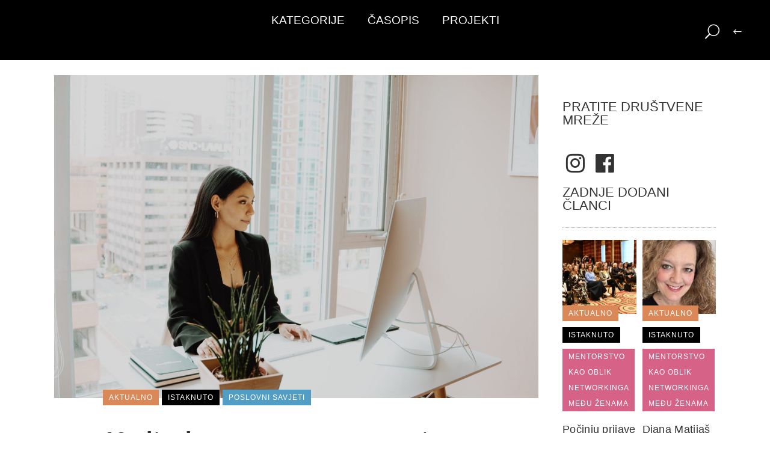

--- FILE ---
content_type: text/html; charset=UTF-8
request_url: https://zaposlena.hr/istaknuto/10-pitanja-za-razgovor-za-remote-posao-na-koja-morate-znati-dobro-odgovoriti/
body_size: 32038
content:
<!DOCTYPE html><html lang="hr"><head><script data-no-optimize="1">var litespeed_docref=sessionStorage.getItem("litespeed_docref");litespeed_docref&&(Object.defineProperty(document,"referrer",{get:function(){return litespeed_docref}}),sessionStorage.removeItem("litespeed_docref"));</script> <meta charset="UTF-8" /><link data-optimized="2" rel="stylesheet" href="https://zaposlena.hr/wp-content/litespeed/css/b5a88a35251d15fa05ce2405d48933d3.css?ver=3bef2" />
 <script type="litespeed/javascript" data-src="https://www.googletagmanager.com/gtag/js?id=G-7VMRZ1LYR8"></script> <script type="litespeed/javascript">window.dataLayer=window.dataLayer||[];function gtag(){dataLayer.push(arguments)}
gtag('js',new Date());gtag('config','G-7VMRZ1LYR8')</script>  <script type="litespeed/javascript">!function(f,b,e,v,n,t,s){if(f.fbq)return;n=f.fbq=function(){n.callMethod?n.callMethod.apply(n,arguments):n.queue.push(arguments)};if(!f._fbq)f._fbq=n;n.push=n;n.loaded=!0;n.version='2.0';n.queue=[];t=b.createElement(e);t.async=!0;t.src=v;s=b.getElementsByTagName(e)[0];s.parentNode.insertBefore(t,s)}(window,document,'script','https://connect.facebook.net/en_US/fbevents.js');fbq('init','4446071215468104');fbq('track','PageView')</script> <noscript><img height="1" width="1" style="display:none"
src="https://www.facebook.com/tr?id=4446071215468104&ev=PageView&noscript=1"
/></noscript><meta name="viewport" content="width=device-width,initial-scale=1,user-scalable=no"><meta name="description" content="Obavljanje remote posla razlikuje se od posla u uredu, a to znaju i poslodavci.  Saznajte kako se najbolje pripremiti za razgovor za posao na daljinu!"><link rel="shortcut icon" type="image/x-icon" href="https://zaposlena.hr/wp-content/uploads/2018/08/ico-Zaposlena-logo-1.png"><link rel="apple-touch-icon" href="https://zaposlena.hr/wp-content/uploads/2018/08/ico-Zaposlena-logo-1.png"/><link rel="profile" href="http://gmpg.org/xfn/11" /><link rel="pingback" href="https://zaposlena.hr/xmlrpc.php" /><meta name='robots' content='index, follow, max-image-preview:large, max-snippet:-1, max-video-preview:-1' /><title>10 pitanja za razgovor za remote posao na koja morate znati dobro odgovoriti - Zaposlena.hr</title><meta name="description" content="10 pitanja za razgovor za remote posao na koja morate znati dobro odgovoriti - Zaposlena.hr" /><link rel="canonical" href="https://zaposlena.hr/istaknuto/10-pitanja-za-razgovor-za-remote-posao-na-koja-morate-znati-dobro-odgovoriti/" /><meta property="og:locale" content="hr_HR" /><meta property="og:type" content="article" /><meta property="og:title" content="10 pitanja za razgovor za remote posao na koja morate znati dobro odgovoriti - Zaposlena.hr" /><meta property="og:description" content="10 pitanja za razgovor za remote posao na koja morate znati dobro odgovoriti - Zaposlena.hr" /><meta property="og:url" content="https://zaposlena.hr/istaknuto/10-pitanja-za-razgovor-za-remote-posao-na-koja-morate-znati-dobro-odgovoriti/" /><meta property="og:site_name" content="Zaposlena.hr" /><meta property="article:published_time" content="2020-10-14T11:12:19+00:00" /><meta property="article:modified_time" content="2020-10-14T11:38:25+00:00" /><meta property="og:image" content="https://zaposlena.hr/wp-content/uploads/2020/10/zena-u-uredu-scaled.jpg" /><meta property="og:image:width" content="2560" /><meta property="og:image:height" content="1707" /><meta property="og:image:type" content="image/jpeg" /><meta name="author" content="Ana Gruden" /><meta name="twitter:card" content="summary_large_image" /><meta name="twitter:label1" content="Napisao/la" /><meta name="twitter:data1" content="Ana Gruden" /><meta name="twitter:label2" content="Procijenjeno vrijeme čitanja" /><meta name="twitter:data2" content="15 minuta" /> <script type="application/ld+json" class="yoast-schema-graph">{"@context":"https://schema.org","@graph":[{"@type":"WebPage","@id":"https://zaposlena.hr/istaknuto/10-pitanja-za-razgovor-za-remote-posao-na-koja-morate-znati-dobro-odgovoriti/","url":"https://zaposlena.hr/istaknuto/10-pitanja-za-razgovor-za-remote-posao-na-koja-morate-znati-dobro-odgovoriti/","name":"10 pitanja za razgovor za remote posao na koja morate znati dobro odgovoriti - Zaposlena.hr","isPartOf":{"@id":"https://zaposlena.hr/#website"},"primaryImageOfPage":{"@id":"https://zaposlena.hr/istaknuto/10-pitanja-za-razgovor-za-remote-posao-na-koja-morate-znati-dobro-odgovoriti/#primaryimage"},"image":{"@id":"https://zaposlena.hr/istaknuto/10-pitanja-za-razgovor-za-remote-posao-na-koja-morate-znati-dobro-odgovoriti/#primaryimage"},"thumbnailUrl":"https://zaposlena.hr/wp-content/uploads/2020/10/zena-u-uredu-scaled.jpg","datePublished":"2020-10-14T11:12:19+00:00","dateModified":"2020-10-14T11:38:25+00:00","author":{"@id":"https://zaposlena.hr/#/schema/person/636cbbc707d4ce23f6d2959280faeac2"},"description":"10 pitanja za razgovor za remote posao na koja morate znati dobro odgovoriti - Zaposlena.hr","breadcrumb":{"@id":"https://zaposlena.hr/istaknuto/10-pitanja-za-razgovor-za-remote-posao-na-koja-morate-znati-dobro-odgovoriti/#breadcrumb"},"inLanguage":"hr","potentialAction":[{"@type":"ReadAction","target":["https://zaposlena.hr/istaknuto/10-pitanja-za-razgovor-za-remote-posao-na-koja-morate-znati-dobro-odgovoriti/"]}]},{"@type":"ImageObject","inLanguage":"hr","@id":"https://zaposlena.hr/istaknuto/10-pitanja-za-razgovor-za-remote-posao-na-koja-morate-znati-dobro-odgovoriti/#primaryimage","url":"https://zaposlena.hr/wp-content/uploads/2020/10/zena-u-uredu-scaled.jpg","contentUrl":"https://zaposlena.hr/wp-content/uploads/2020/10/zena-u-uredu-scaled.jpg","width":2560,"height":1707,"caption":"Žena u uredu"},{"@type":"BreadcrumbList","@id":"https://zaposlena.hr/istaknuto/10-pitanja-za-razgovor-za-remote-posao-na-koja-morate-znati-dobro-odgovoriti/#breadcrumb","itemListElement":[{"@type":"ListItem","position":1,"name":"Home","item":"https://zaposlena.hr/"},{"@type":"ListItem","position":2,"name":"10 pitanja za razgovor za remote posao na koja morate znati dobro odgovoriti"}]},{"@type":"WebSite","@id":"https://zaposlena.hr/#website","url":"https://zaposlena.hr/","name":"Zaposlena.hr","description":"Portal za uspješnu ženu","potentialAction":[{"@type":"SearchAction","target":{"@type":"EntryPoint","urlTemplate":"https://zaposlena.hr/?s={search_term_string}"},"query-input":{"@type":"PropertyValueSpecification","valueRequired":true,"valueName":"search_term_string"}}],"inLanguage":"hr"},{"@type":"Person","@id":"https://zaposlena.hr/#/schema/person/636cbbc707d4ce23f6d2959280faeac2","name":"Ana Gruden","image":{"@type":"ImageObject","inLanguage":"hr","@id":"https://zaposlena.hr/#/schema/person/image/","url":"https://zaposlena.hr/wp-content/litespeed/avatar/f29ce4c463f1e56ed5fc55439c846ad9.jpg?ver=1769407142","contentUrl":"https://zaposlena.hr/wp-content/litespeed/avatar/f29ce4c463f1e56ed5fc55439c846ad9.jpg?ver=1769407142","caption":"Ana Gruden"},"url":"https://zaposlena.hr/author/ana/"}]}</script> <link rel='dns-prefetch' href='//www.google.com' /><link rel='dns-prefetch' href='//www.googletagmanager.com' /><link rel='dns-prefetch' href='//fonts.googleapis.com' /><link rel="alternate" type="application/rss+xml" title="Zaposlena.hr &raquo; Kanal" href="https://zaposlena.hr/feed/" /><link rel="alternate" type="application/rss+xml" title="Zaposlena.hr &raquo; Kanal komentara" href="https://zaposlena.hr/comments/feed/" /><link rel='stylesheet' id='mailchimp_sf_main_css-css' href='https://zaposlena.hr/?mcsf_action=main_css&#038;ver=1.6.3' type='text/css' media='all' /><style id='classic-theme-styles-inline-css' type='text/css'>/*! This file is auto-generated */
.wp-block-button__link{color:#fff;background-color:#32373c;border-radius:9999px;box-shadow:none;text-decoration:none;padding:calc(.667em + 2px) calc(1.333em + 2px);font-size:1.125em}.wp-block-file__button{background:#32373c;color:#fff;text-decoration:none}</style><style id='global-styles-inline-css' type='text/css'>:root{--wp--preset--aspect-ratio--square: 1;--wp--preset--aspect-ratio--4-3: 4/3;--wp--preset--aspect-ratio--3-4: 3/4;--wp--preset--aspect-ratio--3-2: 3/2;--wp--preset--aspect-ratio--2-3: 2/3;--wp--preset--aspect-ratio--16-9: 16/9;--wp--preset--aspect-ratio--9-16: 9/16;--wp--preset--color--black: #000000;--wp--preset--color--cyan-bluish-gray: #abb8c3;--wp--preset--color--white: #ffffff;--wp--preset--color--pale-pink: #f78da7;--wp--preset--color--vivid-red: #cf2e2e;--wp--preset--color--luminous-vivid-orange: #ff6900;--wp--preset--color--luminous-vivid-amber: #fcb900;--wp--preset--color--light-green-cyan: #7bdcb5;--wp--preset--color--vivid-green-cyan: #00d084;--wp--preset--color--pale-cyan-blue: #8ed1fc;--wp--preset--color--vivid-cyan-blue: #0693e3;--wp--preset--color--vivid-purple: #9b51e0;--wp--preset--gradient--vivid-cyan-blue-to-vivid-purple: linear-gradient(135deg,rgba(6,147,227,1) 0%,rgb(155,81,224) 100%);--wp--preset--gradient--light-green-cyan-to-vivid-green-cyan: linear-gradient(135deg,rgb(122,220,180) 0%,rgb(0,208,130) 100%);--wp--preset--gradient--luminous-vivid-amber-to-luminous-vivid-orange: linear-gradient(135deg,rgba(252,185,0,1) 0%,rgba(255,105,0,1) 100%);--wp--preset--gradient--luminous-vivid-orange-to-vivid-red: linear-gradient(135deg,rgba(255,105,0,1) 0%,rgb(207,46,46) 100%);--wp--preset--gradient--very-light-gray-to-cyan-bluish-gray: linear-gradient(135deg,rgb(238,238,238) 0%,rgb(169,184,195) 100%);--wp--preset--gradient--cool-to-warm-spectrum: linear-gradient(135deg,rgb(74,234,220) 0%,rgb(151,120,209) 20%,rgb(207,42,186) 40%,rgb(238,44,130) 60%,rgb(251,105,98) 80%,rgb(254,248,76) 100%);--wp--preset--gradient--blush-light-purple: linear-gradient(135deg,rgb(255,206,236) 0%,rgb(152,150,240) 100%);--wp--preset--gradient--blush-bordeaux: linear-gradient(135deg,rgb(254,205,165) 0%,rgb(254,45,45) 50%,rgb(107,0,62) 100%);--wp--preset--gradient--luminous-dusk: linear-gradient(135deg,rgb(255,203,112) 0%,rgb(199,81,192) 50%,rgb(65,88,208) 100%);--wp--preset--gradient--pale-ocean: linear-gradient(135deg,rgb(255,245,203) 0%,rgb(182,227,212) 50%,rgb(51,167,181) 100%);--wp--preset--gradient--electric-grass: linear-gradient(135deg,rgb(202,248,128) 0%,rgb(113,206,126) 100%);--wp--preset--gradient--midnight: linear-gradient(135deg,rgb(2,3,129) 0%,rgb(40,116,252) 100%);--wp--preset--font-size--small: 13px;--wp--preset--font-size--medium: 20px;--wp--preset--font-size--large: 36px;--wp--preset--font-size--x-large: 42px;--wp--preset--spacing--20: 0.44rem;--wp--preset--spacing--30: 0.67rem;--wp--preset--spacing--40: 1rem;--wp--preset--spacing--50: 1.5rem;--wp--preset--spacing--60: 2.25rem;--wp--preset--spacing--70: 3.38rem;--wp--preset--spacing--80: 5.06rem;--wp--preset--shadow--natural: 6px 6px 9px rgba(0, 0, 0, 0.2);--wp--preset--shadow--deep: 12px 12px 50px rgba(0, 0, 0, 0.4);--wp--preset--shadow--sharp: 6px 6px 0px rgba(0, 0, 0, 0.2);--wp--preset--shadow--outlined: 6px 6px 0px -3px rgba(255, 255, 255, 1), 6px 6px rgba(0, 0, 0, 1);--wp--preset--shadow--crisp: 6px 6px 0px rgba(0, 0, 0, 1);}:where(.is-layout-flex){gap: 0.5em;}:where(.is-layout-grid){gap: 0.5em;}body .is-layout-flex{display: flex;}.is-layout-flex{flex-wrap: wrap;align-items: center;}.is-layout-flex > :is(*, div){margin: 0;}body .is-layout-grid{display: grid;}.is-layout-grid > :is(*, div){margin: 0;}:where(.wp-block-columns.is-layout-flex){gap: 2em;}:where(.wp-block-columns.is-layout-grid){gap: 2em;}:where(.wp-block-post-template.is-layout-flex){gap: 1.25em;}:where(.wp-block-post-template.is-layout-grid){gap: 1.25em;}.has-black-color{color: var(--wp--preset--color--black) !important;}.has-cyan-bluish-gray-color{color: var(--wp--preset--color--cyan-bluish-gray) !important;}.has-white-color{color: var(--wp--preset--color--white) !important;}.has-pale-pink-color{color: var(--wp--preset--color--pale-pink) !important;}.has-vivid-red-color{color: var(--wp--preset--color--vivid-red) !important;}.has-luminous-vivid-orange-color{color: var(--wp--preset--color--luminous-vivid-orange) !important;}.has-luminous-vivid-amber-color{color: var(--wp--preset--color--luminous-vivid-amber) !important;}.has-light-green-cyan-color{color: var(--wp--preset--color--light-green-cyan) !important;}.has-vivid-green-cyan-color{color: var(--wp--preset--color--vivid-green-cyan) !important;}.has-pale-cyan-blue-color{color: var(--wp--preset--color--pale-cyan-blue) !important;}.has-vivid-cyan-blue-color{color: var(--wp--preset--color--vivid-cyan-blue) !important;}.has-vivid-purple-color{color: var(--wp--preset--color--vivid-purple) !important;}.has-black-background-color{background-color: var(--wp--preset--color--black) !important;}.has-cyan-bluish-gray-background-color{background-color: var(--wp--preset--color--cyan-bluish-gray) !important;}.has-white-background-color{background-color: var(--wp--preset--color--white) !important;}.has-pale-pink-background-color{background-color: var(--wp--preset--color--pale-pink) !important;}.has-vivid-red-background-color{background-color: var(--wp--preset--color--vivid-red) !important;}.has-luminous-vivid-orange-background-color{background-color: var(--wp--preset--color--luminous-vivid-orange) !important;}.has-luminous-vivid-amber-background-color{background-color: var(--wp--preset--color--luminous-vivid-amber) !important;}.has-light-green-cyan-background-color{background-color: var(--wp--preset--color--light-green-cyan) !important;}.has-vivid-green-cyan-background-color{background-color: var(--wp--preset--color--vivid-green-cyan) !important;}.has-pale-cyan-blue-background-color{background-color: var(--wp--preset--color--pale-cyan-blue) !important;}.has-vivid-cyan-blue-background-color{background-color: var(--wp--preset--color--vivid-cyan-blue) !important;}.has-vivid-purple-background-color{background-color: var(--wp--preset--color--vivid-purple) !important;}.has-black-border-color{border-color: var(--wp--preset--color--black) !important;}.has-cyan-bluish-gray-border-color{border-color: var(--wp--preset--color--cyan-bluish-gray) !important;}.has-white-border-color{border-color: var(--wp--preset--color--white) !important;}.has-pale-pink-border-color{border-color: var(--wp--preset--color--pale-pink) !important;}.has-vivid-red-border-color{border-color: var(--wp--preset--color--vivid-red) !important;}.has-luminous-vivid-orange-border-color{border-color: var(--wp--preset--color--luminous-vivid-orange) !important;}.has-luminous-vivid-amber-border-color{border-color: var(--wp--preset--color--luminous-vivid-amber) !important;}.has-light-green-cyan-border-color{border-color: var(--wp--preset--color--light-green-cyan) !important;}.has-vivid-green-cyan-border-color{border-color: var(--wp--preset--color--vivid-green-cyan) !important;}.has-pale-cyan-blue-border-color{border-color: var(--wp--preset--color--pale-cyan-blue) !important;}.has-vivid-cyan-blue-border-color{border-color: var(--wp--preset--color--vivid-cyan-blue) !important;}.has-vivid-purple-border-color{border-color: var(--wp--preset--color--vivid-purple) !important;}.has-vivid-cyan-blue-to-vivid-purple-gradient-background{background: var(--wp--preset--gradient--vivid-cyan-blue-to-vivid-purple) !important;}.has-light-green-cyan-to-vivid-green-cyan-gradient-background{background: var(--wp--preset--gradient--light-green-cyan-to-vivid-green-cyan) !important;}.has-luminous-vivid-amber-to-luminous-vivid-orange-gradient-background{background: var(--wp--preset--gradient--luminous-vivid-amber-to-luminous-vivid-orange) !important;}.has-luminous-vivid-orange-to-vivid-red-gradient-background{background: var(--wp--preset--gradient--luminous-vivid-orange-to-vivid-red) !important;}.has-very-light-gray-to-cyan-bluish-gray-gradient-background{background: var(--wp--preset--gradient--very-light-gray-to-cyan-bluish-gray) !important;}.has-cool-to-warm-spectrum-gradient-background{background: var(--wp--preset--gradient--cool-to-warm-spectrum) !important;}.has-blush-light-purple-gradient-background{background: var(--wp--preset--gradient--blush-light-purple) !important;}.has-blush-bordeaux-gradient-background{background: var(--wp--preset--gradient--blush-bordeaux) !important;}.has-luminous-dusk-gradient-background{background: var(--wp--preset--gradient--luminous-dusk) !important;}.has-pale-ocean-gradient-background{background: var(--wp--preset--gradient--pale-ocean) !important;}.has-electric-grass-gradient-background{background: var(--wp--preset--gradient--electric-grass) !important;}.has-midnight-gradient-background{background: var(--wp--preset--gradient--midnight) !important;}.has-small-font-size{font-size: var(--wp--preset--font-size--small) !important;}.has-medium-font-size{font-size: var(--wp--preset--font-size--medium) !important;}.has-large-font-size{font-size: var(--wp--preset--font-size--large) !important;}.has-x-large-font-size{font-size: var(--wp--preset--font-size--x-large) !important;}
:where(.wp-block-post-template.is-layout-flex){gap: 1.25em;}:where(.wp-block-post-template.is-layout-grid){gap: 1.25em;}
:where(.wp-block-columns.is-layout-flex){gap: 2em;}:where(.wp-block-columns.is-layout-grid){gap: 2em;}
:root :where(.wp-block-pullquote){font-size: 1.5em;line-height: 1.6;}</style><style id='bridge-stylesheet-inline-css' type='text/css'>.postid-6352.disabled_footer_top .footer_top_holder, .postid-6352.disabled_footer_bottom .footer_bottom_holder { display: none;}</style><style id='bridge-style-dynamic-responsive-inline-css' type='text/css'>.qode-news-holder .qode-post-info-date a,
.qode-news-holder .qode-post-info-author,
.qode-news-holder .qode-post-info-comments-holder a,
.q_dropcap,
.qode-slider1-owl .owl-dots .owl-dot .qode-slider1-pag-date,
.qode-news-single-news-template .qode-comment-holder .qode-comment-text .qode-comment-date {
    font-family: 'Vollkorn', serif;
}

p {
    letter-spacing: -0.6px;
}

.q_dropcap.normal{
    font-weight: normal;
    height: 46px;
}

.drop_down .second{
    box-shadow: 0px 2px 6px rgba(0,0,0,0.1);
}

body.archive .content .container .container_inner{
    padding-bottom: 80px;
}

.content_bottom .widget_text.widget.widget_custom_html .textwidget.custom-html-widget {
    text-align: center;
    padding: 26px 0;
    border-top: 1px solid #000;
}

.qode-instagram-feed li {
    margin: 0 !important;
    padding: 0 !important;
}

.wpb_widgetised_column .widget a, 
.wpb_widgetised_column .widget li, .wpb_widgetised_column a{
    font-weight: inherit;
}

.qode_tweet_text {
    font-weight: 500;
    letter-spacing: -0.6px;
    line-height: 21px;
    border-bottom: 1px dotted #a9a9a9;
    padding-bottom: 25px;
    padding-top: 12px;
}

.qode_twitter_widget li:last-child .qode_tweet_text {
     border-bottom: none;
     margin-bottom: -18px;
}

.video-sidebar { 
    margin-bottom: 49px;
}

.qode_tweet_text a {
    color: #582ff2 !important;
}

.wpb_widgetised_column .widget > h5, 
aside .widget > h5 {
    font-family: 'Oswald', sans-serif;
    font-size: 22px;
    line-height: 22px;
    font-style: normal;
    font-weight: 400;
    letter-spacing: 0px;
    text-transform: uppercase;
}

.footer_top .qode-news-layout1-widget .qode-layout1-item, 
.footer_top .qode-news-layout1-widget>h5 {
    border-bottom: none;
}

.footer_top .qode-news-layout1-widget>h5 {
   padding-bottom: 4px;
}

.footer_top .qode-news-layout1-widget .qode-layout1-item {
    padding-top: 17px !important;
    padding-bottom: 19px !important;
}

.footer_top .qode-news-holder .qode-post-info-date a i, 
.footer_top .qode-news-holder .qode-post-info-date a {
    color: #c6c6c6 !important;
}

.footer_top h5 {
    margin: 0 0 27px;
}

.footer_top .widget_nav_menu ul li {
    padding: 3px 0 19px;
}

.footer_top .comment-author-link {
    letter-spacing: -0.6px;
}

.wpb_widgetised_column.wpb_content_element .qode-instagram-feed li, 
aside .widget .qode-instagram-feed li {
    margin:  0px 0px 6px 0px !important;
    padding: 0px 3px !important;
}

.wpb_widgetised_column.wpb_content_element .qode-instagram-feed, 
aside .widget .qode-instagram-feed {
    margin-left: -3px;
    margin-right: -3px;
}

.latest-post-sidebar {
    margin-bottom: -25px;
}

.latest-post-sidebar-2 {
    margin-bottom: -16px;
}
header:not(.centered_logo) .header_fixed_right_area {
    line-height: initial;
}
.header_top .wpml-ls-legacy-dropdown li{
    width: auto !important;
    }

.header_top .wpml-ls-legacy-dropdown > ul > li > a{
    padding-right: 0 !important;
}

.header_top .wpml-ls-legacy-dropdown ul li a{
    font-size: 11px !important;
    text-transform: uppercase;
    font-style: normal;
    font-weight: 500;
    display: inline-block;
    background-color: transparent;
}
    
.header_top .wpml-ls-legacy-dropdown ul li:hover a{
    color: #fff;
    background-color: transparent;
 }
    
.header_top .wpml-ls-legacy-dropdown >ul>li>a:after{
    right: -14px;
}
        
.header_top .wpml-ls-legacy-dropdown ul ul{
    box-shadow: 0px 2px 6px rgba(0,0,0,0.1);
    background-color: #fff;
}

.header_top .wpml-ls-legacy-dropdown ul ul li a span{
    color: #000 !important;
}

@media only screen and (max-width: 1750px) {
 .qode-slider1-item .qode-blog-share{
        display: none;
    }
}

@media only screen and (max-width: 1440px) and (min-width: 769px){
    h1, h1 a {
        font-size: 50px;
        line-height: 66px;
        letter-spacing: -2px;
    }
}

@media only screen and (max-width: 480px) {
.footer_top .column_inner>div {
    margin: 0 0 0px!important;
}
}
div.wpcf7 .ajax-loader{
 display: none;
}
.header_inner_right .two_columns_form_without_space {
    max-width: 330px;
}

.drop_down .second .inner .widget {
    padding: 0;
}
.drop_down .wide .second ul li {
    padding: 0;
}
.drop_down .wide .second ul {
    padding: 15px 0;
    margin: 0 -15px;
}
.drop_down .wide .second ul li {
border: none;
}

@media only screen and (min-width: 1024px) {
.drop_down .wide .second ul li.qode-one-column-dropdown {
   width: 950px;
}
}
@media only screen and (min-width: 1200px) {
.drop_down .wide .second ul li.qode-one-column-dropdown {
   width: 1100px;
}
}
@media only screen and (min-width: 1500px) {
.qode_grid_1400 .drop_down .wide .second ul li.qode-one-column-dropdown {
    width: 1400px;
}
}

.header_bottom_right_widget_holder {
    padding: 0 0 0 17px;
}

.drop_down .second .inner ul li.sub a i.q_menu_arrow {
font-size: 15px;
color: #202020;
}
li.narrow .second .inner ul {
box-shadow: 6px 10px 29px 0px rgba(0, 0, 0, 0.14);
}
.header_fixed_right_area > div {
    display: inline-block;
}
.header_fixed_right_area > div:first-child {
padding-right:70px;
}

.category .blog_holder article .post_info{
    font-family: 'Vollkorn', serif;
    color: #545454 
}

.category .blog_holder article .post_info a{
    color: #545454 
}

.category .blog_holder article .post_text h2 .date{
    display: none;
}

.category .blog_holder article .post_info .dots{
    padding: 0 10px;
}
.main_menu > ul > li > .second > .inner{
    border-top: 1px solid rgba(0,0,0,1);
}

header.sticky .header_bottom{
border-bottom: 1px solid rgba(0,0,0,1);
}

.drop_down .narrow .second .inner ul li a{
padding-left: 28px;
}

li.narrow .second .inner ul{
padding: 14px 0;
}

.drop_down .second .inner ul li ul{
top: -14px;
}

.header_top_bottom_holder .header_top .wpml-ls-legacy-dropdown{
width: 7.5em;
}

.header_top_bottom_holder .header_top .header-widget.header-left-widget:first-child p{
padding-left:0;
}

.drop_down .wide .second ul{
padding: 30px 0;
}
@media screen and (max-width: 1000px){
.header_bottom_right_widget_holder div.wpcf7{
display: none;
}
}
@media screen and (max-width:1500px){
.sticky nav.main_menu > ul > li > a{
padding: 0 14px;
}
}

@media screen and (max-width: 1200px){
.sticky .header_bottom_right_widget_holder div.wpcf7{
display: none;
}
}

.drop_down .second .inner .qode-layout1-item  .qode-post-info-date{
margin-bottom: 0;
}
.qode-slider1-pag-date {display: none !important;}
.blog_text_date_holder {display: none !important;}
.qode-layout1-item .qode-post-excerpt-holder, .qode-layout1-item .qode-post-info-author, .qode-layout1-item .qode-post-info-date {display: none !important;}</style> <script type="litespeed/javascript" data-src="https://zaposlena.hr/wp-includes/js/jquery/jquery.min.js" id="jquery-core-js"></script> <script id="cookie-law-info-js-extra" type="litespeed/javascript">var Cli_Data={"nn_cookie_ids":[],"cookielist":[],"non_necessary_cookies":[],"ccpaEnabled":"","ccpaRegionBased":"","ccpaBarEnabled":"","strictlyEnabled":["necessary","obligatoire"],"ccpaType":"gdpr","js_blocking":"","custom_integration":"","triggerDomRefresh":"","secure_cookies":""};var cli_cookiebar_settings={"animate_speed_hide":"500","animate_speed_show":"500","background":"#cf3265","border":"#b1a6a6c2","border_on":"","button_1_button_colour":"#ffffff","button_1_button_hover":"#cccccc","button_1_link_colour":"#cf3265","button_1_as_button":"1","button_1_new_win":"","button_2_button_colour":"#333","button_2_button_hover":"#292929","button_2_link_colour":"#d6d6d6","button_2_as_button":"","button_2_hidebar":"1","button_3_button_colour":"#000","button_3_button_hover":"#000000","button_3_link_colour":"#fff","button_3_as_button":"1","button_3_new_win":"","button_4_button_colour":"#000","button_4_button_hover":"#000000","button_4_link_colour":"#fff","button_4_as_button":"1","button_7_button_colour":"#61a229","button_7_button_hover":"#4e8221","button_7_link_colour":"#fff","button_7_as_button":"1","button_7_new_win":"","font_family":"inherit","header_fix":"","notify_animate_hide":"1","notify_animate_show":"","notify_div_id":"#cookie-law-info-bar","notify_position_horizontal":"right","notify_position_vertical":"bottom","scroll_close":"","scroll_close_reload":"","accept_close_reload":"","reject_close_reload":"","showagain_tab":"","showagain_background":"#fff","showagain_border":"#000","showagain_div_id":"#cookie-law-info-again","showagain_x_position":"100px","text":"#ffffff","show_once_yn":"1","show_once":"1000","logging_on":"","as_popup":"","popup_overlay":"1","bar_heading_text":"","cookie_bar_as":"banner","popup_showagain_position":"bottom-right","widget_position":"left"};var log_object={"ajax_url":"https:\/\/zaposlena.hr\/wp-admin\/admin-ajax.php"}</script> 
 <script type="litespeed/javascript" data-src="https://www.googletagmanager.com/gtag/js?id=G-SSW1NT5MQQ" id="google_gtagjs-js"></script> <script id="google_gtagjs-js-after" type="litespeed/javascript">window.dataLayer=window.dataLayer||[];function gtag(){dataLayer.push(arguments)}
gtag("set","linker",{"domains":["zaposlena.hr"]});gtag("js",new Date());gtag("set","developer_id.dZTNiMT",!0);gtag("config","G-SSW1NT5MQQ")</script> <script></script><link rel="https://api.w.org/" href="https://zaposlena.hr/wp-json/" /><link rel="alternate" title="JSON" type="application/json" href="https://zaposlena.hr/wp-json/wp/v2/posts/6352" /><meta name="generator" content="WordPress 6.6.4" /><link rel='shortlink' href='https://zaposlena.hr/?p=6352' /><meta name="generator" content="Site Kit by Google 1.158.0" /><script type="litespeed/javascript" data-src="//pagead2.googlesyndication.com/pagead/js/adsbygoogle.js"></script> <script type="litespeed/javascript">(adsbygoogle=window.adsbygoogle||[]).push({google_ad_client:"ca-pub-4645524092289512",enable_page_level_ads:!0})</script>  <script type="litespeed/javascript" data-src="https://www.googletagmanager.com/gtag/js?id=UA-3314929-39"></script> <script type="litespeed/javascript">window.dataLayer=window.dataLayer||[];function gtag(){dataLayer.push(arguments)}
gtag('js',new Date());gtag('config','UA-3314929-39')</script><script type="litespeed/javascript">jQuery(function($){$('.date-pick').each(function(){var format=$(this).data('format')||'mm/dd/yyyy';format=format.replace(/yyyy/i,'yy');$(this).datepicker({autoFocusNextInput:!0,constrainInput:!1,changeMonth:!0,changeYear:!0,beforeShow:function(input,inst){$('#ui-datepicker-div').addClass('show')},dateFormat:format.toLowerCase(),})});d=new Date();$('.birthdate-pick').each(function(){var format=$(this).data('format')||'mm/dd';format=format.replace(/yyyy/i,'yy');$(this).datepicker({autoFocusNextInput:!0,constrainInput:!1,changeMonth:!0,changeYear:!1,minDate:new Date(d.getFullYear(),1-1,1),maxDate:new Date(d.getFullYear(),12-1,31),beforeShow:function(input,inst){$('#ui-datepicker-div').removeClass('show')},dateFormat:format.toLowerCase(),})})})</script> <style type="text/css">.wpsdc-drop-cap {
				float : left;				
				padding : 0.25em 0.05em 0.25em 0;				
				font-size : 5em;
				line-height : 0.4em;}</style><meta name="generator" content="Powered by WPBakery Page Builder - drag and drop page builder for WordPress."/>
<noscript><style>.wpb_animate_when_almost_visible { opacity: 1; }</style></noscript></head><body class="post-template-default single single-post postid-6352 single-format-standard bridge-core-3.3.1 qode-news-3.0.6  qode_grid_1400 side_menu_slide_from_right footer_responsive_adv qode-content-sidebar-responsive qode-child-theme-ver-1.0.0 qode-theme-ver-30.8.1 qode-theme-bridge disabled_footer_bottom wpb-js-composer js-comp-ver-7.9 vc_responsive" itemscope itemtype="http://schema.org/WebPage"><div class="ajax_loader"><div class="ajax_loader_1"><div class="two_rotating_circles"><div class="dot1"></div><div class="dot2"></div></div></div></div><section class="side_menu right light side_area_alignment_left">
<a href="#" target="_self" class="close_side_menu ">
</a>
<span class='q_social_icon_holder normal_social' data-color=white data-hover-color=#3b5999><a itemprop='url' href='https://www.facebook.com/Zaposlena-%C4%8Dasopis-za-uspje%C5%A1nu-%C5%BEenu-207435159357905/' target='_blank'><i class="qode_icon_font_awesome fa fa-facebook-official  simple_social" style="color: white;margin: 6px 6px 16px 6px;font-size: 30px;" ></i></a></span><span class='q_social_icon_holder normal_social' data-color=white data-hover-color=#e4405f><a itemprop='url' href='https://www.instagram.com/zaposlenahr/' target='_blank'><i class="qode_icon_font_awesome fa fa-instagram  simple_social" style="color: white;margin: 6px 6px 26px 6px;font-size: 30px;" ></i></a></span><div id="text-25" class="widget widget_text posts_holder"><h5>Sadržaj portala</h5><div class="textwidget"></div></div><div id="nav_menu-4" class="widget widget_nav_menu posts_holder"><div class="menu-glavni-meni-hr-container"><ul id="menu-glavni-meni-hr" class="menu"><li id="menu-item-1255" class="menu-item menu-item-type-post_type menu-item-object-page menu-item-home menu-item-has-children menu-item-1255"><a href="https://zaposlena.hr/">Kategorije</a><ul class="sub-menu"><li id="menu-item-1321" class="menu-item menu-item-type-taxonomy menu-item-object-category current-post-ancestor current-menu-parent current-post-parent menu-item-1321"><a href="https://zaposlena.hr/category/aktualno/">Aktualno</a></li><li id="menu-item-1319" class="menu-item menu-item-type-taxonomy menu-item-object-category current-post-ancestor current-menu-parent current-post-parent menu-item-1319"><a href="https://zaposlena.hr/category/poslovni-savjeti/">Poslovni savjeti</a></li><li id="menu-item-9429" class="menu-item menu-item-type-taxonomy menu-item-object-category menu-item-9429"><a href="https://zaposlena.hr/category/zene-koje-nas-inspiriraju/">Žene koje nas inspiriraju</a></li><li id="menu-item-1322" class="menu-item menu-item-type-taxonomy menu-item-object-category menu-item-1322"><a href="https://zaposlena.hr/category/intervjui/">Intervjui</a></li><li id="menu-item-1320" class="menu-item menu-item-type-taxonomy menu-item-object-category menu-item-1320"><a href="https://zaposlena.hr/category/kolumne/">Kolumne</a></li><li id="menu-item-9353" class="menu-item menu-item-type-taxonomy menu-item-object-category menu-item-9353"><a href="https://zaposlena.hr/category/lifestyle/">Lifestyle</a></li><li id="menu-item-1323" class="menu-item menu-item-type-taxonomy menu-item-object-category menu-item-1323"><a href="https://zaposlena.hr/category/ljepota/">Ljepota</a></li><li id="menu-item-3446" class="menu-item menu-item-type-taxonomy menu-item-object-category menu-item-3446"><a href="https://zaposlena.hr/category/zdravlje/">Zdravlje</a></li><li id="menu-item-1318" class="menu-item menu-item-type-taxonomy menu-item-object-category menu-item-1318"><a href="https://zaposlena.hr/category/knjige/">Knjige</a></li><li id="menu-item-2245" class="menu-item menu-item-type-taxonomy menu-item-object-category menu-item-2245"><a href="https://zaposlena.hr/category/prethodni-brojevi/">Tiskana izdanja</a></li><li id="menu-item-2720" class="menu-item menu-item-type-taxonomy menu-item-object-category menu-item-2720"><a href="https://zaposlena.hr/category/promocije/">Promocije</a></li></ul></li><li id="menu-item-1760" class="menu-item menu-item-type-post_type menu-item-object-page menu-item-has-children menu-item-1760"><a href="https://zaposlena.hr/casopis/">Časopis</a><ul class="sub-menu"><li id="menu-item-2197" class="menu-item menu-item-type-taxonomy menu-item-object-category menu-item-2197"><a href="https://zaposlena.hr/category/prethodni-brojevi/">Prethodni brojevi</a></li><li id="menu-item-2138" class="menu-item menu-item-type-post_type menu-item-object-page menu-item-2138"><a href="https://zaposlena.hr/pretplata/">Pretplata</a></li><li id="menu-item-2137" class="menu-item menu-item-type-post_type menu-item-object-page menu-item-2137"><a href="https://zaposlena.hr/narucite-prijasnje-brojeve/">Naručite prijašnje brojeve</a></li><li id="menu-item-9365" class="menu-item menu-item-type-post_type menu-item-object-page menu-item-9365"><a href="https://zaposlena.hr/press-kit/">Press kit</a></li></ul></li><li id="menu-item-1290" class="menu-item menu-item-type-post_type menu-item-object-page menu-item-has-children menu-item-1290"><a href="https://zaposlena.hr/projekti/">Projekti</a><ul class="sub-menu"><li id="menu-item-1252" class="menu-item menu-item-type-post_type menu-item-object-page menu-item-1252"><a href="https://zaposlena.hr/zena-godine/">Žena godine</a></li><li id="menu-item-1251" class="menu-item menu-item-type-post_type menu-item-object-page menu-item-1251"><a href="https://zaposlena.hr/mentorstvo-kao-oblik-networkinga/">Mentorstvo kao oblik networkinga među ženama</a></li><li id="menu-item-9403" class="menu-item menu-item-type-taxonomy menu-item-object-category menu-item-9403"><a href="https://zaposlena.hr/category/learn2be/">Learn2be</a></li><li id="menu-item-1753" class="menu-item menu-item-type-post_type menu-item-object-page menu-item-1753"><a href="https://zaposlena.hr/sun-gardens/">Sun Gardens</a></li><li id="menu-item-1253" class="menu-item menu-item-type-post_type menu-item-object-page menu-item-1253"><a href="https://zaposlena.hr/esplanade-view/">Esplanade View</a></li></ul></li></ul></div></div></section><div class="wrapper"><div class="wrapper_inner"><header class=" has_header_fixed_right scroll_header_top_area  fixed scrolled_not_transparent with_hover_bg_color page_header"><div class="header_inner clearfix"><form role="search" action="https://zaposlena.hr/" class="qode_search_form_2" method="get"><div class="form_holder_outer"><div class="form_holder">
<input type="text" placeholder="Search" name="s" class="qode_search_field" autocomplete="off" />
<a class="qode_search_submit" href="javascript:void(0)">
<span aria-hidden="true" class="qode_icon_font_elegant icon_search " ></span>                        </a></div></div></form><div class="header_top_bottom_holder"><div class="header_bottom clearfix" style=' background-color:rgba(0, 0, 0, 1);' ><div class="header_inner_left"><div class="mobile_menu_button">
<span>
<i class="qode_icon_font_awesome fa fa-bars " ></i>		</span></div><div class="logo_wrapper" ><div class="q_logo">
<a itemprop="url" href="https://zaposlena.hr/" >
<img data-lazyloaded="1" src="[data-uri]" width="2442" height="585" itemprop="image" class="normal" data-src="https://zaposlena.hr/wp-content/uploads/2018/09/zaposlena-logo-white.png" alt="Logo"> 			 <img data-lazyloaded="1" src="[data-uri]" width="1729" height="377" itemprop="image" class="light" data-src="https://zaposlena.hr/wp-content/uploads/2018/08/Zaposlena-logo-1.png" alt="Logo"/> 			 <img data-lazyloaded="1" src="[data-uri]" width="1729" height="377" itemprop="image" class="dark" data-src="https://zaposlena.hr/wp-content/uploads/2018/08/Zaposlena-logo-1.png" alt="Logo"/> 			 <img data-lazyloaded="1" src="[data-uri]" width="2442" height="585" itemprop="image" class="sticky" data-src="https://zaposlena.hr/wp-content/uploads/2018/09/zaposlena-logo-white.png" alt="Logo"/> 			 <img data-lazyloaded="1" src="[data-uri]" width="2442" height="585" itemprop="image" class="mobile" data-src="https://zaposlena.hr/wp-content/uploads/2018/09/zaposlena-logo-white.png" alt="Logo"/> 					</a></div></div></div><div class="header_inner_right"><div class="side_menu_button_wrapper right"><div class="header_bottom_right_widget_holder"><div class="header_bottom_widget widget_text"><div class="textwidget"><p><!--[contact-form-7 id="292" html_class="cf7_custom_style_1"]--></p></div></div></div><div class="side_menu_button">
<a class="search_button search_slides_from_header_bottom normal" href="javascript:void(0)">
<span aria-hidden="true" class="qode_icon_font_elegant icon_search " ></span>	</a>
<a class="side_menu_button_link normal " href="javascript:void(0)">
<span aria-hidden="true" class="qode_icon_font_elegant arrow_left " ></span>	</a></div></div></div><nav class="main_menu drop_down center"><ul id="menu-glavni-meni-hr-1" class=""><li id="nav-menu-item-1255" class="menu-item menu-item-type-post_type menu-item-object-page menu-item-home menu-item-has-children  has_sub narrow"><a href="https://zaposlena.hr/" class=""><i class="menu_icon blank fa"></i><span>Kategorije</span><span class="plus"></span></a><div class="second"><div class="inner"><ul><li id="nav-menu-item-1321" class="menu-item menu-item-type-taxonomy menu-item-object-category current-post-ancestor current-menu-parent current-post-parent "><a href="https://zaposlena.hr/category/aktualno/" class=""><i class="menu_icon blank fa"></i><span>Aktualno</span><span class="plus"></span></a></li><li id="nav-menu-item-1319" class="menu-item menu-item-type-taxonomy menu-item-object-category current-post-ancestor current-menu-parent current-post-parent "><a href="https://zaposlena.hr/category/poslovni-savjeti/" class=""><i class="menu_icon blank fa"></i><span>Poslovni savjeti</span><span class="plus"></span></a></li><li id="nav-menu-item-9429" class="menu-item menu-item-type-taxonomy menu-item-object-category "><a href="https://zaposlena.hr/category/zene-koje-nas-inspiriraju/" class=""><i class="menu_icon blank fa"></i><span>Žene koje nas inspiriraju</span><span class="plus"></span></a></li><li id="nav-menu-item-1322" class="menu-item menu-item-type-taxonomy menu-item-object-category "><a href="https://zaposlena.hr/category/intervjui/" class=""><i class="menu_icon blank fa"></i><span>Intervjui</span><span class="plus"></span></a></li><li id="nav-menu-item-1320" class="menu-item menu-item-type-taxonomy menu-item-object-category "><a href="https://zaposlena.hr/category/kolumne/" class=""><i class="menu_icon blank fa"></i><span>Kolumne</span><span class="plus"></span></a></li><li id="nav-menu-item-9353" class="menu-item menu-item-type-taxonomy menu-item-object-category "><a href="https://zaposlena.hr/category/lifestyle/" class=""><i class="menu_icon blank fa"></i><span>Lifestyle</span><span class="plus"></span></a></li><li id="nav-menu-item-1323" class="menu-item menu-item-type-taxonomy menu-item-object-category "><a href="https://zaposlena.hr/category/ljepota/" class=""><i class="menu_icon blank fa"></i><span>Ljepota</span><span class="plus"></span></a></li><li id="nav-menu-item-3446" class="menu-item menu-item-type-taxonomy menu-item-object-category "><a href="https://zaposlena.hr/category/zdravlje/" class=""><i class="menu_icon blank fa"></i><span>Zdravlje</span><span class="plus"></span></a></li><li id="nav-menu-item-1318" class="menu-item menu-item-type-taxonomy menu-item-object-category "><a href="https://zaposlena.hr/category/knjige/" class=""><i class="menu_icon blank fa"></i><span>Knjige</span><span class="plus"></span></a></li><li id="nav-menu-item-2245" class="menu-item menu-item-type-taxonomy menu-item-object-category "><a href="https://zaposlena.hr/category/prethodni-brojevi/" class=""><i class="menu_icon blank fa"></i><span>Tiskana izdanja</span><span class="plus"></span></a></li><li id="nav-menu-item-2720" class="menu-item menu-item-type-taxonomy menu-item-object-category "><a href="https://zaposlena.hr/category/promocije/" class=""><i class="menu_icon blank fa"></i><span>Promocije</span><span class="plus"></span></a></li></ul></div></div></li><li id="nav-menu-item-1760" class="menu-item menu-item-type-post_type menu-item-object-page menu-item-has-children  has_sub narrow"><a href="https://zaposlena.hr/casopis/" class=""><i class="menu_icon blank fa"></i><span>Časopis</span><span class="plus"></span></a><div class="second"><div class="inner"><ul><li id="nav-menu-item-2197" class="menu-item menu-item-type-taxonomy menu-item-object-category "><a href="https://zaposlena.hr/category/prethodni-brojevi/" class=""><i class="menu_icon blank fa"></i><span>Prethodni brojevi</span><span class="plus"></span></a></li><li id="nav-menu-item-2138" class="menu-item menu-item-type-post_type menu-item-object-page "><a href="https://zaposlena.hr/pretplata/" class=""><i class="menu_icon blank fa"></i><span>Pretplata</span><span class="plus"></span></a></li><li id="nav-menu-item-2137" class="menu-item menu-item-type-post_type menu-item-object-page "><a href="https://zaposlena.hr/narucite-prijasnje-brojeve/" class=""><i class="menu_icon blank fa"></i><span>Naručite prijašnje brojeve</span><span class="plus"></span></a></li><li id="nav-menu-item-9365" class="menu-item menu-item-type-post_type menu-item-object-page "><a href="https://zaposlena.hr/press-kit/" class=""><i class="menu_icon blank fa"></i><span>Press kit</span><span class="plus"></span></a></li></ul></div></div></li><li id="nav-menu-item-1290" class="menu-item menu-item-type-post_type menu-item-object-page menu-item-has-children  has_sub narrow"><a href="https://zaposlena.hr/projekti/" class=""><i class="menu_icon blank fa"></i><span>Projekti</span><span class="plus"></span></a><div class="second"><div class="inner"><ul><li id="nav-menu-item-1252" class="menu-item menu-item-type-post_type menu-item-object-page "><a href="https://zaposlena.hr/zena-godine/" class=""><i class="menu_icon blank fa"></i><span>Žena godine</span><span class="plus"></span></a></li><li id="nav-menu-item-1251" class="menu-item menu-item-type-post_type menu-item-object-page "><a href="https://zaposlena.hr/mentorstvo-kao-oblik-networkinga/" class=""><i class="menu_icon blank fa"></i><span>Mentorstvo kao oblik networkinga među ženama</span><span class="plus"></span></a></li><li id="nav-menu-item-9403" class="menu-item menu-item-type-taxonomy menu-item-object-category "><a href="https://zaposlena.hr/category/learn2be/" class=""><i class="menu_icon blank fa"></i><span>Learn2be</span><span class="plus"></span></a></li><li id="nav-menu-item-1753" class="menu-item menu-item-type-post_type menu-item-object-page "><a href="https://zaposlena.hr/sun-gardens/" class=""><i class="menu_icon blank fa"></i><span>Sun Gardens</span><span class="plus"></span></a></li><li id="nav-menu-item-1253" class="menu-item menu-item-type-post_type menu-item-object-page "><a href="https://zaposlena.hr/esplanade-view/" class=""><i class="menu_icon blank fa"></i><span>Esplanade View</span><span class="plus"></span></a></li></ul></div></div></li></ul></nav><nav class="mobile_menu"><ul id="menu-glavni-meni-hr-2" class=""><li id="mobile-menu-item-1255" class="menu-item menu-item-type-post_type menu-item-object-page menu-item-home menu-item-has-children  has_sub"><a href="https://zaposlena.hr/" class=""><span>Kategorije</span></a><span class="mobile_arrow"><i class="fa fa-angle-right"></i><i class="fa fa-angle-down"></i></span><ul class="sub_menu"><li id="mobile-menu-item-1321" class="menu-item menu-item-type-taxonomy menu-item-object-category current-post-ancestor current-menu-parent current-post-parent "><a href="https://zaposlena.hr/category/aktualno/" class=""><span>Aktualno</span></a><span class="mobile_arrow"><i class="fa fa-angle-right"></i><i class="fa fa-angle-down"></i></span></li><li id="mobile-menu-item-1319" class="menu-item menu-item-type-taxonomy menu-item-object-category current-post-ancestor current-menu-parent current-post-parent "><a href="https://zaposlena.hr/category/poslovni-savjeti/" class=""><span>Poslovni savjeti</span></a><span class="mobile_arrow"><i class="fa fa-angle-right"></i><i class="fa fa-angle-down"></i></span></li><li id="mobile-menu-item-9429" class="menu-item menu-item-type-taxonomy menu-item-object-category "><a href="https://zaposlena.hr/category/zene-koje-nas-inspiriraju/" class=""><span>Žene koje nas inspiriraju</span></a><span class="mobile_arrow"><i class="fa fa-angle-right"></i><i class="fa fa-angle-down"></i></span></li><li id="mobile-menu-item-1322" class="menu-item menu-item-type-taxonomy menu-item-object-category "><a href="https://zaposlena.hr/category/intervjui/" class=""><span>Intervjui</span></a><span class="mobile_arrow"><i class="fa fa-angle-right"></i><i class="fa fa-angle-down"></i></span></li><li id="mobile-menu-item-1320" class="menu-item menu-item-type-taxonomy menu-item-object-category "><a href="https://zaposlena.hr/category/kolumne/" class=""><span>Kolumne</span></a><span class="mobile_arrow"><i class="fa fa-angle-right"></i><i class="fa fa-angle-down"></i></span></li><li id="mobile-menu-item-9353" class="menu-item menu-item-type-taxonomy menu-item-object-category "><a href="https://zaposlena.hr/category/lifestyle/" class=""><span>Lifestyle</span></a><span class="mobile_arrow"><i class="fa fa-angle-right"></i><i class="fa fa-angle-down"></i></span></li><li id="mobile-menu-item-1323" class="menu-item menu-item-type-taxonomy menu-item-object-category "><a href="https://zaposlena.hr/category/ljepota/" class=""><span>Ljepota</span></a><span class="mobile_arrow"><i class="fa fa-angle-right"></i><i class="fa fa-angle-down"></i></span></li><li id="mobile-menu-item-3446" class="menu-item menu-item-type-taxonomy menu-item-object-category "><a href="https://zaposlena.hr/category/zdravlje/" class=""><span>Zdravlje</span></a><span class="mobile_arrow"><i class="fa fa-angle-right"></i><i class="fa fa-angle-down"></i></span></li><li id="mobile-menu-item-1318" class="menu-item menu-item-type-taxonomy menu-item-object-category "><a href="https://zaposlena.hr/category/knjige/" class=""><span>Knjige</span></a><span class="mobile_arrow"><i class="fa fa-angle-right"></i><i class="fa fa-angle-down"></i></span></li><li id="mobile-menu-item-2245" class="menu-item menu-item-type-taxonomy menu-item-object-category "><a href="https://zaposlena.hr/category/prethodni-brojevi/" class=""><span>Tiskana izdanja</span></a><span class="mobile_arrow"><i class="fa fa-angle-right"></i><i class="fa fa-angle-down"></i></span></li><li id="mobile-menu-item-2720" class="menu-item menu-item-type-taxonomy menu-item-object-category "><a href="https://zaposlena.hr/category/promocije/" class=""><span>Promocije</span></a><span class="mobile_arrow"><i class="fa fa-angle-right"></i><i class="fa fa-angle-down"></i></span></li></ul></li><li id="mobile-menu-item-1760" class="menu-item menu-item-type-post_type menu-item-object-page menu-item-has-children  has_sub"><a href="https://zaposlena.hr/casopis/" class=""><span>Časopis</span></a><span class="mobile_arrow"><i class="fa fa-angle-right"></i><i class="fa fa-angle-down"></i></span><ul class="sub_menu"><li id="mobile-menu-item-2197" class="menu-item menu-item-type-taxonomy menu-item-object-category "><a href="https://zaposlena.hr/category/prethodni-brojevi/" class=""><span>Prethodni brojevi</span></a><span class="mobile_arrow"><i class="fa fa-angle-right"></i><i class="fa fa-angle-down"></i></span></li><li id="mobile-menu-item-2138" class="menu-item menu-item-type-post_type menu-item-object-page "><a href="https://zaposlena.hr/pretplata/" class=""><span>Pretplata</span></a><span class="mobile_arrow"><i class="fa fa-angle-right"></i><i class="fa fa-angle-down"></i></span></li><li id="mobile-menu-item-2137" class="menu-item menu-item-type-post_type menu-item-object-page "><a href="https://zaposlena.hr/narucite-prijasnje-brojeve/" class=""><span>Naručite prijašnje brojeve</span></a><span class="mobile_arrow"><i class="fa fa-angle-right"></i><i class="fa fa-angle-down"></i></span></li><li id="mobile-menu-item-9365" class="menu-item menu-item-type-post_type menu-item-object-page "><a href="https://zaposlena.hr/press-kit/" class=""><span>Press kit</span></a><span class="mobile_arrow"><i class="fa fa-angle-right"></i><i class="fa fa-angle-down"></i></span></li></ul></li><li id="mobile-menu-item-1290" class="menu-item menu-item-type-post_type menu-item-object-page menu-item-has-children  has_sub"><a href="https://zaposlena.hr/projekti/" class=""><span>Projekti</span></a><span class="mobile_arrow"><i class="fa fa-angle-right"></i><i class="fa fa-angle-down"></i></span><ul class="sub_menu"><li id="mobile-menu-item-1252" class="menu-item menu-item-type-post_type menu-item-object-page "><a href="https://zaposlena.hr/zena-godine/" class=""><span>Žena godine</span></a><span class="mobile_arrow"><i class="fa fa-angle-right"></i><i class="fa fa-angle-down"></i></span></li><li id="mobile-menu-item-1251" class="menu-item menu-item-type-post_type menu-item-object-page "><a href="https://zaposlena.hr/mentorstvo-kao-oblik-networkinga/" class=""><span>Mentorstvo kao oblik networkinga među ženama</span></a><span class="mobile_arrow"><i class="fa fa-angle-right"></i><i class="fa fa-angle-down"></i></span></li><li id="mobile-menu-item-9403" class="menu-item menu-item-type-taxonomy menu-item-object-category "><a href="https://zaposlena.hr/category/learn2be/" class=""><span>Learn2be</span></a><span class="mobile_arrow"><i class="fa fa-angle-right"></i><i class="fa fa-angle-down"></i></span></li><li id="mobile-menu-item-1753" class="menu-item menu-item-type-post_type menu-item-object-page "><a href="https://zaposlena.hr/sun-gardens/" class=""><span>Sun Gardens</span></a><span class="mobile_arrow"><i class="fa fa-angle-right"></i><i class="fa fa-angle-down"></i></span></li><li id="mobile-menu-item-1253" class="menu-item menu-item-type-post_type menu-item-object-page "><a href="https://zaposlena.hr/esplanade-view/" class=""><span>Esplanade View</span></a><span class="mobile_arrow"><i class="fa fa-angle-right"></i><i class="fa fa-angle-down"></i></span></li></ul></li></ul></nav></div></div></div></header>	<a id="back_to_top" href="#">
<span class="fa-stack">
<i class="qode_icon_font_awesome fa fa-level-up " ></i>        </span>
</a><div class="content "><div class="content_inner  "><div class="title_outer title_without_animation"    data-height="125"><div class="title title_size_large  position_left " style="height:125px;"><div class="image not_responsive"></div></div></div><div class="container"><div class="container_inner default_template_holder" ><div class="two_columns_75_25 background_color_sidebar grid2 clearfix"><div class="column1"><div class="column_inner"><div class = "qode-news-single-news-template qode-news-holder"><article id="post-6352" class="post-6352 post type-post status-publish format-standard has-post-thumbnail hentry category-aktualno category-istaknuto category-poslovni-savjeti tag-rad-na-daljinu tag-rad-od-kuce tag-remote-posao"><div class="qode-post-content"><div class="qode-post-heading"><div class="qode-post-image">
<img data-lazyloaded="1" src="[data-uri]" width="2560" height="1707" data-src="https://zaposlena.hr/wp-content/uploads/2020/10/zena-u-uredu-scaled.jpg" class="attachment-full size-full wp-post-image" alt="Žena u uredu" decoding="async" fetchpriority="high" data-srcset="https://zaposlena.hr/wp-content/uploads/2020/10/zena-u-uredu-scaled.jpg 2560w, https://zaposlena.hr/wp-content/uploads/2020/10/zena-u-uredu-scaled-300x200.jpg 300w, https://zaposlena.hr/wp-content/uploads/2020/10/zena-u-uredu-scaled-1024x683.jpg 1024w, https://zaposlena.hr/wp-content/uploads/2020/10/zena-u-uredu-scaled-150x100.jpg 150w, https://zaposlena.hr/wp-content/uploads/2020/10/zena-u-uredu-scaled-768x512.jpg 768w, https://zaposlena.hr/wp-content/uploads/2020/10/zena-u-uredu-scaled-1536x1024.jpg 1536w, https://zaposlena.hr/wp-content/uploads/2020/10/zena-u-uredu-scaled-2048x1366.jpg 2048w, https://zaposlena.hr/wp-content/uploads/2020/10/zena-u-uredu-scaled-700x467.jpg 700w, https://zaposlena.hr/wp-content/uploads/2020/10/zena-u-uredu-scaled-20x13.jpg 20w" data-sizes="(max-width: 2560px) 100vw, 2560px" /></div></div><div class="qode-post-text"><div class="qode-post-text-inner"><div class="qode-post-info-top"><div class="qode-post-info-category">
<a href="https://zaposlena.hr/category/aktualno/"><span class="qode-category-name" style="background-color:#da8858;">Aktualno </span></a><a href="https://zaposlena.hr/category/istaknuto/"><span class="qode-category-name" style="background-color:#000000;">Istaknuto </span></a><a href="https://zaposlena.hr/category/poslovni-savjeti/"><span class="qode-category-name" style="background-color:#529dc4;">Poslovni savjeti </span></a></div></div><div class="qode-post-text-main"><h2 itemprop="name" class="entry-title qode-post-title" >
10 pitanja za razgovor za remote posao na koja morate znati dobro odgovoriti</h2><div class="qode-post-info-after-title"><div itemprop="dateCreated" class="qode-post-info-date entry-date published updated">
<a itemprop="url" href="https://zaposlena.hr/2020/10/">
<i class="dripicons-alarm"></i>
14/10/2020        </a><meta itemprop="interactionCount" content="UserComments: 0"/></div><div class="qode-post-info-author">
<i class="dripicons-user"></i>
<span class="qode-post-info-author-text">
by    </span>
<a itemprop="author" class="qode-post-info-author-link" href="https://zaposlena.hr/author/ana/">
Ana Gruden    </a></div></div><p>Piše: Martina Lovaković</p><p>Pitajte bilo koga tko je rad u uredu zamijenio s radom kod kuće i svi će vam odgovoriti jednako &#8211; nije isto. Iako rad izvan ureda dolazi sa svojim luksuzima koja većina jako cijeni, a to je u prvom redu činjenica što ne morate trošiti vrijeme u prometu u odlascima i dolascima s posla te možete raditi i u omiljenoj pidžami, ali <a href="https://zaposlena.hr/aktualno/rad-od-kuce-kako-napraviti-raspored-za-bolju-produktivnost/">rad od kuće</a> sa sobom nosi i brojne izazove. Imate puno manje vremena za razgovor s nadređenima i više se morate orijentirati na neke druge vrste komunikacije.</p><p>I sami voditelji ljudskih resursa svjesni su toga da je rad na daljinu teško organizirati jer postoje brojne razlike i nedostaci pa će u startu tražiti ljude koji ne samo da imaju vještine za poziciju za koju se prijavljuju, već da razumiju kako organizirati rad od kuće.</p><p>&#8220;Remote posao&#8221;, bio stalni ili privremeni, zahtijeva drukčiji tip vještina i iskustava od onih u uredu. Dakle, iako je možda riječ o istim ili sličnim poslovima koje ste obavljali u uredu, rad od kuće ipak zahtijeva drukčiji stil rada.</p><p>To znači da ćete kada dođe vrijeme za razgovor za posao, uz uobičajena pitanja koja biste mogli dobiti za rad u uredu, morati biti spremni odgovoriti i na pitanja usredotočena na određeni skup vještina rada na daljinu.</p><h2 class="wp-block-heading">Što traže poslodavci od radnika koji rade remotely</h2><p>Vještine i iskustvo koje vas čini uspješnima u remotely radu više su usmjerene na vaše radne stilove i navike. Naime, određene vještine koje bi za rad u uredu mogle biti umjereno važne, postaju ključne u radu od kuće.</p><p>Iako je svaki poslodavac drukčiji i njegova tvrtka ima svoja pravila, u nastavku donosimo najčešće osobine koje će se zahtijevati od vas prilikom razgovora za posao na daljinu.</p><h3 class="wp-block-heading">Pouzdanost</h3><p>Prvo i najvažnije, vaš potencijalni budući tim mora znati da na vas može računati u svim situacijama. To znači da ste osoba koja se pridržava rokova, redovito ih obavještava o poslu i, naravno, pojavljuje se na sastancima.</p><p>Izgradnja povjerenja kod budućih suradnika pokazujući im da mogu računati na vas, bit će presudna za to da posao bude vaš. A to počinje upravo tijekom razgovora za posao.</p><p>Za početak, pojavite se na vrijeme i dobro se pripremite za razgovor. To će biti sjajan način da započnete graditi vjerodostojnost već na samom početku razgovora. Veliki bonus bit će stvarni primjeri koliko ste pouzdani. Primjerice, ako ste već do sad radili remotely, zamolite za pismo preporuke.</p><h3 class="wp-block-heading">Neovisnost</h3><p>Morate znati da vam radeći na daljinu neće biti kolega iz ureda koji bi vam mogli pomoći kada zapnete, a često ćete teško dolaziti do nadređenih. Stoga, većinu poslova ćete obavljati samostalno pa bi se trebali potruditi i samostalno doći do potrebnih odgovora.</p><p>Iako možda unutar tvrtke komunicirate putem Slacka, pokušajte dozirati poruke. Imajte razumijevanja za to da i oni rade pa se obratite za pomoć isključivo kada ne vidite drugi izlaz. Svakako prije toga pokušajte sami doći do odgovora.</p><p>Ako ste do sada već imali iskustva u radu na daljinu, iznesite svoja iskustva koja se tiču vaše neovisnosti i pokažite da ste snalažljivi i spremni na izazove.</p><h3 class="wp-block-heading">Proaktivnost</h3><p>U slučaju kada radite na daljinu, poslodavac ne može zaviriti preko vašeg stola da vidi obavljate li svoj posao ili ne. Stoga, izuzetno je važno da pokažete zanimanje za posao, ali i zabrinutost ako ste negdje zapeli i potrebna vam je pomoć.</p><p>Preporučuje se tijekom razgovora za posao postavljati pitanja, zahvaliti na datoj prilici nakon obavljenog svakog poziva i unaprijed se pripremiti za svaki intervju. Sve su to odlični načini da pokažete svoju proaktivnu prirodu.</p><h3 class="wp-block-heading">Suradnja</h3><p>Kada radite od kuće, teško se uskladiti sa svojim timom pa je za rad često presudno to da ste dobar suradnik i da imate izuzetne komunikacijske vještine. Postoji mnoštvo načina na koje će budući poslodavac to htjeti provjeriti tijekom razgovora za posao. Možda će vas pitati kako za vas izgleda uspješna suradnja ili biste li htjeli podijeliti priču o tome kako ste surađivali na nekim svojim prošlim projektima.</p><h3 class="wp-block-heading">Organizacija</h3><p>Kada radite remotely, dan vam vrlo lako može proći, a da ništa posebno niste odradili. Stoga, poslodavce će zanimati možete li ostati organizirani i redovito obavljati svoj posao kako vaš tim ne bi zbog vas morao ispaštati.</p><p>Pokažite svoje izvrsne organizacijske vještine tako da budete točni na svakom razgovoru za posao, vodite bilješke tijekom poziva i imate unaprijed pripremljena pitanja. Naravno, i da budete spremni razgovarati o tome kako uspijevate uskladiti sve svoje obveze.</p><h3 class="wp-block-heading">Rješavanje sukoba</h3><p>Radeći na daljinu, sukobi mogu eskalirati prije nego u uobičajenom poslovnom okruženju. Nešto što ste rekli na chatu može biti krivo protumačeno što dalje može biti okidač za svađu. Iz tog razloga izuzetno je važno da znate predvidjeti takve situacije, otkriti ih i učiniti sve kako bi se situacija riješila i kako bi utjecaj pogreške u komunikaciji bio što manji.</p><p>Vjerojatno tijekom razgovora za posao nećete naići na sukobe, ali možete doći spremni razgovarati o tome kako ste do sada upravljali sukobima, ispravljali pogreške u komunikaciji i izgrađivali odnose s vašim timom.</p><p>Riječ je soft vještinama i nije ih lako predočiti poput primjerice radnih vještina koje govore o tome koliko ste kvalificirani za posao koji biste obavljali. I dok će se takva pitanja zasigurno pojaviti tijekom razgovora, vjerojatno ćete primijetiti i povećan fokus na one vještine koje se ne mogu tako lako opisati, a presudne su za remote poslovanje.</p><p>Poslodavci će više težiti tome da pokušate prezentirati vještine poput slušanja, tona i govora tijela putem virtualnih medija jer će vam one biti potrebne za svakodnevno obavljanje rada na daljinu. Slijedom toga, vjerojatno će vam postavljati pitanja usmjerena na isticanje spomenutih vještina.</p><h2 class="wp-block-heading">Pitanja za remote razgovor za posao</h2><p>Imajući to na umu, u nastavku donosimo deset pitanja koja će vam vjerojatno biti postavljena na razgovoru za obavljanje remote posla putem video poziva ili mobilnog telefona. Osim toga, donosimo i savjete kako odgovoriti na njih.</p><h3 class="wp-block-heading">Jeste li već radili remotely?</h3><p>Nemojte ovo pitanje shvatiti olako. Iako vam se može činiti da je riječ samo o pitanju kojim se probija led na razgovoru za posao, odgovorite na njega potpuno promišljeno. Poslodavac pokušava procijeniti vašu razinu interesa i angažiranosti kada bi preuzeli obavljanje remote posla.</p><p>Vaš odgovor neka bude jednostavan. Ako ste imali iskustva s radom na daljinu, budite spremni detaljno objasniti kada, gdje i kako ste se uspjeli snaći u toj ulozi. A ako se do sada niste još susreli s obavljanjem poslova remotely, to vjerojatno neće utjecati na to da budete otpisani, ali budite spremni podijeliti svoje projekte i iskustva iz studentskih dana ili honorarni posao koji ste obavljali upravo na ovaj način.</p><h3 class="wp-block-heading">Koje vrste alata i softvera ste koristili i kako?</h3><p>Tvrtke koje traže zaposlenike za obavljanje remote posla, žive na video i chat platformama i obično se u velikoj mjeri oslanjaju na alate i softvere koji će im pomoći u lakšoj organizaciji i vođenju projekata. Stoga ni ne čudi što će poslodavci htjeti procijeniti vašu razinu upoznatosti s radom na alatima poput Zooma i Slacka, Google dokumenata i tome slično.</p><p>Odgovorite uz navođenje onoga što vam je poznato te budite spremni objasniti kako i zašto ste koristili pojedini alat. Opišite detaljno na praktičnim primjerima zašto su pojedini alati dobri za učinkovito obavljanje poslova na daljinu. Prije intervjua pokušajte saznati od zaposlenika ili putem oglasa za posao koje alate koristi vaš potencijalni tim pa slijedom toga i uobličite svoj odgovor. Imajte na umu da vjerojatno nećete imati iskustva sa svim platformama koje koristi vaš poslodavac i to je u redu. No, svakako spomenite da ste otvoreni za nove mogućnosti i da brzo učite.</p><h3 class="wp-block-heading">Koji je vaš pristup za održavanje učinkovite komunikacije i suradnje s vašim timom?</h3><p>Remote posao ponekad je pravi izazov. Ne možete jednostavno zakazati sastanak u susjednoj dvorani ili odšetati do stola vašeg kolege kako biste se konzultirali oko nekog projekta. Stoga, svi članovi tima moraju biti stalno u međusobnoj interakciji.</p><p>Poslodavce u ovom slučaju zanima što biste učinili da vam je potrebna pomoć, a vaši kolege nisu dostupni online. Kako biste pristupili rješavanju zadataka s kolegama koji se nalaze u drugoj vremenskoj zoni? Kako biste riješili mogući sukob?</p><p>Na ovo pitanje morate imati dobar, unaprijed pripremljen odgovor te navesti određene primjere. To će biti lako za one koji su već radili na daljinu. No, što ako niste? Ne, ne morate odmah razmišljati crno. Jednostavno opišite što biste učinili kada biste se našli u toj ulozi. Ponekad će poslodavci više cijeniti dobro promišljen i autentičan odgovor od stvarnog primjera iz prakse.</p><h3 class="wp-block-heading">Kako upravljate svojim vremenom i ostajete organizirani?</h3><p>Rad na daljinu sa sobom povlači i veliku neovisnost u upravljanju vašim vremenom. Budući da ste fleksibilni sa svojim vremenom i da vas nitko ne provjerava, presudno je da morate biti dobro organizirani i da možete žonglirati različitim zadacima i odgovornostima kako biste uspjeli ste obaviti i ispoštovati sve rokove. Upravo to će provjeriti i vaši budući poslodavci.</p><p>Budite spremni razgovarati o svim alatima i strategijama koje koristite da biste isplanirali svoje vrijeme i odlučili što ima prednost. Istaknite aplikacije koje koristite kako biste što bolje isplanirali svoje vrijeme. Raspitajte se o navikama svog tima kako bi se poslodavac uvjerio da ste zainteresirani za posao što je u ovom slučaju i najvažnije.</p><h3 class="wp-block-heading">Kako uspijevate ostati motivirani i angažirani radeći od kuće?</h3><p>Koliko god zvučao idiličan, rad od kuće ima i nekoliko loših strana. Kod kuće vam mnoge stvari mogu vrlo lako odvratiti pažnju što će utjecati i na vašu koncentraciju, a u najgorem slučaju i na vašu produktivnost. Budući da znate da se vaš šef ne nalazi iza ugla i da vas neće tako lako tražiti izvješće, mogli biste se lako opustiti i skuhati ručak ili oprati rublje. Također, vaši uredski kolege nisu prisutni (osim virtualno) pa vam ne mogu poslužiti kao pozitivan pritisak da nastavite raditi. Stoga će poslodavci koji zapošljavaju na daljinu htjeti znati da u vama imaju određenu sigurnost kako ćete angažirano obavljati rad od kuće.</p><p>Odgovorite iskreno! Naznačite jeste li tip osobe koja tijekom rada od kuće voli biti konstantno u komunikaciji s kolegama putem Slacka ili volite remote rad upravo zbog toga što se možete izolirati i fokusirati na rad. Objasnite kako i zašto.</p><h3 class="wp-block-heading">Što je ključno za osiguravanje uspješnosti projekta kod rada na daljinu?</h3><p>Iako puno toga utječe na uspješno dovršavanje projekta, bez obzira na to radite li u uredu ili kod kuće, no, poslodavce će u ovom slučaju posebno zanimati kako će potencijalni zaposlenici pristupiti radu na projektu kada osobna suradnja nije moguća. U ovom slučaju važna je jasna komunikacija putem nekih od online alata, a ono što će poslodavce posebno zanimati je to razumijete li rad na daljinu i imate li iskustva za završetak projekta na daljinu.</p><p>Pokažite da razumijete koliko je važno postaviti pitanje unaprijed kako biste bili sigurni da znate sve o poslu, uvjerite poslodavca vodite računa o tome da razumijete kako posao funkcionira, da znate upravljati vremenskim rokovima i da ćete učiniti sve kako bi posao išao u tom smjeru. Još veći plus je ako navedete da ste sami spremni tražiti odgovore prije nego što pitate druge za savjet. Ako ste već imali priliku raditi na projektu na daljinu, svakako istaknite primjer jer će vam to pomoći da vaš odgovor bude relevantniji.</p><h3 class="wp-block-heading">Pričajte mi o iskustvima kada ste se morali prilagoditi promjenama.</h3><p>Tijekom intervjua za posao često ćete čuti upravo ovakvo pitanje ili varijacije na njega, bez obzira na to radi li se o remote poslu ili ne. Prilagodljivost različitim situacijama posebno je važna ako ste dio tima na daljinu jer ponekad može biti izazov koordinirati rasporede ili zadržati sve konstantno na istoj razini.</p><p>U ovom slučaju poslodavac od vas zapravo traži da podijelite priče iz svojih prijašnjih radnih iskustava. To im je prilika da saznaju kako ste se snašli na stvarnim projektima što im daje osjećaj da biste odlično funkcionirali i na poslu za kojeg se prijavljujete. Opišite zadatak, ispričajte što ste poduzeli da biste ga izvršili i podijelite dobivene rezultate koje ste na kraju dobili.</p><h3 class="wp-block-heading">Podijelite iskustva o tome kada ste upali u sukobe s nekim od vaših kolega.</h3><p>Poslodavac želi znati možete li nastaviti gdje ste stali ako dođe do sukoba s kolegama. Ponekad su nesuglasice neizbježne pa je jako bitno da znate ublažiti nesporazume prije nego što izmaknu kontroli. Riječ je o nevjerojatno važnoj vještini posebice ako ste dio udaljenog tima. Naime, kolege i suradnici koji se redovito viđaju imaju tendenciju prije i kvalitetnije riješiti nesporazume, dok će ljudi koji rade na daljinu morati biti proaktivniji u rješavanju stvari ako se sukobi pojave.</p><p>Pokažite svijest o tome koliko je bitno riješiti sukob u radu na daljinu. Najjednostavniji način rješavanja ovakvih sukoba je i najučinkovitiji. Napomenite da je važno sukobe riješiti na vrijeme odmah kada se pojave. U protivnom bi se mogli zahuktati i dovesti do još većih problema.</p><h3 class="wp-block-heading">Pričajte mi o vremenu kada niste bili sigurni kako nešto učiniti. Kako ste došli do informacije?</h3><p>Neizostavno je da ćete vjerojatno naići na situacije u kojima vam neće biti sto posto jasno sve o projektu koji ste dobili za odraditi. I vaš poslodavac zna da je to normalno i potpuno razumljivo, no u ovom slučaju bit će važno pokazati mu kako znate riješiti takve stvari. Poslodavci žele biti sigurni da možete pronaći prave ljude kako bi došli do potrebnih informacijama koje su vam važne za projekt, a koje nemate ispred sebe.</p><p>Rad na daljinu znači da ćete se u startu ponekad osjećati usamljeno. Dakle, ako u tim situacijama naiđete na preporuke, morat ćete biti snalažljivi. Pokušajte se sjetiti vremena kada ste trebali biti proaktivni ili kada ste morali naučiti neku novu vještinu kako biste projekt priveli kraju. Pripremite se s konkretnim primjerima o tome koliko ste sposobni i koliko imate iskustva u takvim stvarima.</p><h3 class="wp-block-heading">Imate li pitanja za mene?</h3><p>Shvatite ovo pitanje kao provjeru vaše zainteresiranosti za rad. Poslodavci smatraju da oni koji su zainteresirani uvijek imaju dodatna pitanja. Stoga, ovo je vaša prilika da pokažete da ste dobro pripremljeni i da uistinu razumijete što je važno za uspjeh vašeg budućeg tima. Ured na daljinu ne dopušta vam da postavljate toliko često pitanja pa pokažite svoje organizacijske vještine i proaktivnost. Prikupljanje informacija pomoći će vam da se istaknete. To je također odlična prilika da saznate nešto više o samoj tvrtki kako biste mogli utvrditi hoće li i vama odgovarati budući poslodavac.</p><p>Dakle, odgovor na ovo pitanje bi uvijek trebao biti potvrdan. No, pored pitanja o samoj tvrtki i sljedećim koracima razgovora za posao, uvijek budite spremni postaviti i pitanja o remote radu jer će to pokazati da razumijete prirodu njegova rada.</p><p>Ako je tvrtka tek odnedavno prešla na rad na daljinu, mogli biste pitati o tome kako prolazi tranzicija, koje alate koriste kako bi održali dobru komunikaciju s timom i kako je rad na daljinu utjecao na samu tvrtku. Možete pitati što oni smatraju ključem uspjeha rada na daljinu te kakve osobine i aktivnosti traže od zaposlenika koji rade na daljinu.</p><p>Kako i kod svakog razgovora za posao, od izrazite je važnosti da se pojavite dobro pripremljeni jer upravo su proaktivnost, dobra organizacija i komunikativnost važni za onog tko radi remote posao.</p><p>Imajte na umu da će vas poslodavci procijeniti na temelju vašeg ponašanja. Jeste li se pojavili na vrijeme? To signalizira pouzdanost. Odgovarate li na pitanja jasno i otvoreno i otkrivate li pritom i svoje nedostatke? To signalizira iskrenost. Pokušavate li olakšati intervju tako da imate unaprijed pripremljena pitanja. To pokazuje inicijativu. Ako pronađete način da iskažete sve navedene osobine tijekom razgovora, to će vas učiniti znatno jačim kandidatom.</p><p>Stoga uzmite si vremena i razmislite o tome kako biste odgovorili na ova pitanja, a zatim zamolite prijatelje da vam se pridruže u video chatu kako biste uvježbali vaše odgovore.</p><p style="text-align:right"><em>Foto: eren-levand / unsplash</em></p></div><div class="qode-post-info-bottom clearfix"><div class="qode-post-info-bottom-left"><div class="qode-blog-share"><h5 class="qode-share-title">Share:</h5><div class="social_share_list_holder"><span>Share on: </span><ul><li class="facebook_share"><a title="Share on Facebook" href="javascript:void(0)" onclick="window.open('http://www.facebook.com/sharer.php?u=https%3A%2F%2Fzaposlena.hr%2Fistaknuto%2F10-pitanja-za-razgovor-za-remote-posao-na-koja-morate-znati-dobro-odgovoriti%2F', 'sharer', 'toolbar=0,status=0,width=620,height=280');"><i class="fa fa-facebook"></i></a></li><li class="twitter_share"><a href="#" title="Share on Twitter" onclick="popUp=window.open('http://twitter.com/home?status=Pi%C5%A1e%3A+Martina+Lovakovi%C4%87+Pitajte+https://zaposlena.hr/istaknuto/10-pitanja-za-razgovor-za-remote-posao-na-koja-morate-znati-dobro-odgovoriti/', 'popupwindow', 'scrollbars=yes,width=800,height=400');popUp.focus();return false;"><i class="fa fa-twitter"></i></a></li><li  class="google_share"><a href="#" title="Share on Google+" onclick="popUp=window.open('https://plus.google.com/share?url=https%3A%2F%2Fzaposlena.hr%2Fistaknuto%2F10-pitanja-za-razgovor-za-remote-posao-na-koja-morate-znati-dobro-odgovoriti%2F', 'popupwindow', 'scrollbars=yes,width=800,height=400');popUp.focus();return false"><i class="fa fa-google-plus"></i></a></li><li  class="linkedin_share"><a href="#" title="Share on LinkedIn" onclick="popUp=window.open('http://linkedin.com/shareArticle?mini=true&amp;url=https%3A%2F%2Fzaposlena.hr%2Fistaknuto%2F10-pitanja-za-razgovor-za-remote-posao-na-koja-morate-znati-dobro-odgovoriti%2F&amp;title=10+pitanja+za+razgovor+za+remote+posao+na+koja+morate+znati+dobro+odgovoriti', 'popupwindow', 'scrollbars=yes,width=800,height=400');popUp.focus();return false"><i class="fa fa-linkedin"></i></a></li><li  class="tumblr_share"><a href="#" title="Share on Tumblr" onclick="popUp=window.open('http://www.tumblr.com/share/link?url=https%3A%2F%2Fzaposlena.hr%2Fistaknuto%2F10-pitanja-za-razgovor-za-remote-posao-na-koja-morate-znati-dobro-odgovoriti%2F&amp;name=10+pitanja+za+razgovor+za+remote+posao+na+koja+morate+znati+dobro+odgovoriti&amp;description=Pi%C5%A1e%3A+Martina+Lovakovi%C4%87+Pitajte+bilo+koga+tko+je+rad+u+uredu+zamijenio+s+radom+kod+ku%C4%87e+i+svi+%C4%87e+vam+odgovoriti+jednako+%26%238211%3B+nije+isto.+Iako+rad+izvan+ureda+dolazi+sa+svojim+luksuzima+koja+ve%C4%87ina+jako+cijeni%2C+a+to+je+u+prvom+redu+%C4%8Dinjenica+%C5%A1to...', 'popupwindow', 'scrollbars=yes,width=800,height=400');popUp.focus();return false"><i class="fa fa-tumblr"></i></a></li><li  class="pinterest_share"><a href="#" title="Share on Pinterest" onclick="popUp=window.open('http://pinterest.com/pin/create/button/?url=https%3A%2F%2Fzaposlena.hr%2Fistaknuto%2F10-pitanja-za-razgovor-za-remote-posao-na-koja-morate-znati-dobro-odgovoriti%2F&amp;description=10 pitanja za razgovor za remote posao na koja morate znati dobro odgovoriti&amp;media=https%3A%2F%2Fzaposlena.hr%2Fwp-content%2Fuploads%2F2020%2F10%2Fzena-u-uredu-scaled.jpg', 'popupwindow', 'scrollbars=yes,width=800,height=400');popUp.focus();return false"><i class="fa fa-pinterest"></i></a></li></ul></div></div></div><div class="qode-post-info-bottom-right"></div></div><div class="qode-post-info-below"><div class="qode-tags-holder"><div class="qode-tags"><h5 class="qode-tags-title">Tags:</h5><a href="https://zaposlena.hr/tag/rad-na-daljinu/" rel="tag">rad na daljinu</a><a href="https://zaposlena.hr/tag/rad-od-kuce/" rel="tag">rad od kuće</a><a href="https://zaposlena.hr/tag/remote-posao/" rel="tag">remote posao</a></div></div></div></div></div></div></article><div class="qode-blog-single-navigation"><div class="qode-blog-single-navigation-inner clearfix">
<a itemprop="url" class="qode-blog-single-prev" href="https://zaposlena.hr/aktualno/rad-od-kuce-kako-napraviti-raspored-za-bolju-produktivnost/">
<span class="qode-blog-single-nav-mark arrow_carrot-left"></span>							<span class="qode-blog-single-nav-label">Previous post</span>						</a>
<a itemprop="url" class="qode-blog-single-next" href="https://zaposlena.hr/istaknuto/malala-yousafzai-najmlada-nobelovka-u-povijesti/">
<span class="qode-blog-single-nav-mark arrow_carrot-right"></span>							<span class="qode-blog-single-nav-label">Next post</span>						</a></div></div></div></div></div><div class="column2"><div class="column_inner"><aside class="sidebar"><div id="text-30" class="widget widget_text"><div class="textwidget"></div></div><div id="text-28" class="widget widget_text"><h5>Pratite društvene mreže</h5><div class="textwidget"></div></div><span class='q_social_icon_holder normal_social' ><a itemprop='url' href='https://www.instagram.com/zaposlenahr/' target='_blank'><i class="qode_icon_font_awesome fa fa-instagram  simple_social" style="margin: 0px 6px 20px 0;font-size: 36px;" ></i></a></span><span class='q_social_icon_holder normal_social' ><a itemprop='url' href='https://www.facebook.com/Zaposlena-%C4%8Dasopis-za-uspje%C5%A1nu-%C5%BEenu-207435159357905/' target='_blank'><i class="qode_icon_font_awesome fa fa-facebook-official  simple_social" style="margin: 0 6px 20px 0;font-size: 36px;" ></i></a></span><div class="widget qode-news-widget qode-news-layout1-widget"><h5>Zadnje dodani članci</h5><div class="qode-news-holder qode-layout1 qode-news-columns-2 qode-nl-tiny-space qode-left-alignment"  data-post-status=publish data-ignore-sticky-posts=1 data-orderby=date data-posts-per-page=2 data-order=DESC data-sort=latest data-paged=1 data-max-num-pages=553 data-next-page=2 data-title-tag=h6 data-image-size=custom data-custom-image-width=180 data-custom-image-height=180 data-display-categories=yes data-display-excerpt=no data-display-date=no data-date-format=difference data-display-author=no data-display-share=no data-display-hot-trending-icons=no data-layout=qode_layout1><div class="qode-news-list-inner-holder" data-number-of-items="2"><div class="qode-news-item qode-layout1-item"><div class="qode-news-item-image-holder"><div class="qode-post-image">
<a itemprop="url" href="https://zaposlena.hr/aktualno/pocinju-prijave-za-8-ciklus-mentorstva-za-zene/" title="Počinju prijave za 8. ciklus mentorstva za žene">
<img data-lazyloaded="1" src="[data-uri]" data-src="https://zaposlena.hr/wp-content/uploads/2026/01/fotka-za-prijavu-180x180.jpg?t=1769449280" alt="" width="180" height="180" />	    </a></div><div class="qode-news-image-info-holder-left"></div><div class="qode-news-image-info-holder-right"></div></div><div class="qode-ni-content"><div class="qode-post-info-category">
<a href="https://zaposlena.hr/category/aktualno/"><span class="qode-category-name" style="background-color:#da8858;">Aktualno </span></a><a href="https://zaposlena.hr/category/istaknuto/"><span class="qode-category-name" style="background-color:#000000;">Istaknuto </span></a><a href="https://zaposlena.hr/category/mentorstvo-kao-oblik-networkinga-medu-zenama/"><span class="qode-category-name" style="background-color:#d66288;">Mentorstvo kao oblik networkinga među ženama </span></a></div><h6 itemprop="name" class="entry-title qode-post-title">
<a itemprop="url" href="https://zaposlena.hr/aktualno/pocinju-prijave-za-8-ciklus-mentorstva-za-zene/" title="Počinju prijave za 8. ciklus mentorstva za žene">
Počinju prijave za 8. ciklus mentorstva za žene    </a></h6></div></div><div class="qode-news-item qode-layout1-item"><div class="qode-news-item-image-holder"><div class="qode-post-image">
<a itemprop="url" href="https://zaposlena.hr/aktualno/diana-matijas-vengar-najveca-vrijednost-mentorstva-jest-osjecaj-podrske-i-povjerenja/" title="Diana Matijaš Vengar: Najveća vrijednost mentorstva jest osjećaj podrške i povjerenja">
<img data-lazyloaded="1" src="[data-uri]" data-src="https://zaposlena.hr/wp-content/uploads/2026/01/diana-matijas-vengar-mentorstvo-1-180x180.jpg" alt="diana-matijas-vengar-mentorstvo" width="180" height="180" />	    </a></div><div class="qode-news-image-info-holder-left"></div><div class="qode-news-image-info-holder-right"></div></div><div class="qode-ni-content"><div class="qode-post-info-category">
<a href="https://zaposlena.hr/category/aktualno/"><span class="qode-category-name" style="background-color:#da8858;">Aktualno </span></a><a href="https://zaposlena.hr/category/istaknuto/"><span class="qode-category-name" style="background-color:#000000;">Istaknuto </span></a><a href="https://zaposlena.hr/category/mentorstvo-kao-oblik-networkinga-medu-zenama/"><span class="qode-category-name" style="background-color:#d66288;">Mentorstvo kao oblik networkinga među ženama </span></a></div><h6 itemprop="name" class="entry-title qode-post-title">
<a itemprop="url" href="https://zaposlena.hr/aktualno/diana-matijas-vengar-najveca-vrijednost-mentorstva-jest-osjecaj-podrske-i-povjerenja/" title="Diana Matijaš Vengar: Najveća vrijednost mentorstva jest osjećaj podrške i povjerenja">
Diana Matijaš Vengar: Najveća vrijednost mentorstva jest osjećaj podrške i povjerenja    </a></h6></div></div></div></div></div><div id="media_image-23" class="widget widget_media_image"><a href="https://ad.doubleclick.net/ddm/trackclk/N2217974.5790283ZAPOSLENA.HR/B34157417.429892974;dc_trk_aid=622695688;dc_trk_cid=241643648;dc_lat=;dc_rdid=;tag_for_child_directed_treatment=;tfua=;gdpr=$GDPR;gdpr_consent=$GDPR_CONSENT_755;ltd=;dc_tdv=1"><img data-lazyloaded="1" src="[data-uri]" width="330" height="600" data-src="https://zaposlena.hr/wp-content/uploads/2025/09/zaba_poduzetnici_2025_330x600.jpg" class="image wp-image-13907  attachment-full size-full" alt="" style="max-width: 100%; height: auto;" decoding="async" data-srcset="https://zaposlena.hr/wp-content/uploads/2025/09/zaba_poduzetnici_2025_330x600.jpg 330w, https://zaposlena.hr/wp-content/uploads/2025/09/zaba_poduzetnici_2025_330x600-165x300.jpg 165w, https://zaposlena.hr/wp-content/uploads/2025/09/zaba_poduzetnici_2025_330x600-83x150.jpg 83w" data-sizes="(max-width: 330px) 100vw, 330px" /></a></div><div id="media_image-16" class="widget widget_media_image"><a href="https://hr.gorenje.com/proizvodi/pranje-i-susenje-rublja/c/gowash00" target="_blank" rel="noopener"><img data-lazyloaded="1" src="[data-uri]" width="350" height="600" data-src="https://zaposlena.hr/wp-content/uploads/2025/01/Gorenje-kampanja-Laundry-banner-1-2025-350x600-1.jpg" class="image wp-image-12719  attachment-full size-full" alt="" style="max-width: 100%; height: auto;" decoding="async" data-srcset="https://zaposlena.hr/wp-content/uploads/2025/01/Gorenje-kampanja-Laundry-banner-1-2025-350x600-1.jpg 350w, https://zaposlena.hr/wp-content/uploads/2025/01/Gorenje-kampanja-Laundry-banner-1-2025-350x600-1-175x300.jpg 175w, https://zaposlena.hr/wp-content/uploads/2025/01/Gorenje-kampanja-Laundry-banner-1-2025-350x600-1-88x150.jpg 88w" data-sizes="(max-width: 350px) 100vw, 350px" /></a></div><div id="media_image-7" class="widget widget_media_image"><a href="https://www.rmf.hr/online-zahtjev-1647/1647" target="_blank" rel="noopener"><img data-lazyloaded="1" src="[data-uri]" width="330" height="660" data-src="https://zaposlena.hr/wp-content/uploads/2025/01/RMF_Online-zahtjev_banner_330x660-pix2.jpg" class="image wp-image-12720  attachment-full size-full" alt="" style="max-width: 100%; height: auto;" decoding="async" loading="lazy" data-srcset="https://zaposlena.hr/wp-content/uploads/2025/01/RMF_Online-zahtjev_banner_330x660-pix2.jpg 330w, https://zaposlena.hr/wp-content/uploads/2025/01/RMF_Online-zahtjev_banner_330x660-pix2-150x300.jpg 150w, https://zaposlena.hr/wp-content/uploads/2025/01/RMF_Online-zahtjev_banner_330x660-pix2-75x150.jpg 75w" data-sizes="(max-width: 330px) 100vw, 330px" /></a></div><div id="media_image-14" class="widget widget_media_image"><a href="https://www.sveracun.hr/" target="_blank" rel="noopener"><img data-lazyloaded="1" src="[data-uri]" width="350" height="600" data-src="https://zaposlena.hr/wp-content/uploads/2025/11/Sveracun_svi_banneri_NOVO_350x600.jpg" class="image wp-image-14194  attachment-full size-full" alt="Sveračun" style="max-width: 100%; height: auto;" decoding="async" loading="lazy" data-srcset="https://zaposlena.hr/wp-content/uploads/2025/11/Sveracun_svi_banneri_NOVO_350x600.jpg 350w, https://zaposlena.hr/wp-content/uploads/2025/11/Sveracun_svi_banneri_NOVO_350x600-175x300.jpg 175w, https://zaposlena.hr/wp-content/uploads/2025/11/Sveracun_svi_banneri_NOVO_350x600-88x150.jpg 88w" data-sizes="(max-width: 350px) 100vw, 350px" /></a></div><div id="media_image-11" class="widget widget_media_image"><img data-lazyloaded="1" src="[data-uri]" width="600" height="330" data-src="https://zaposlena.hr/wp-content/uploads/2025/04/hyperlight-eywear.jpg.webp" class="image wp-image-13113  attachment-full size-full" alt="" style="max-width: 100%; height: auto;" decoding="async" loading="lazy" data-srcset="https://zaposlena.hr/wp-content/uploads/2025/04/hyperlight-eywear.jpg.webp 600w, https://zaposlena.hr/wp-content/uploads/2025/04/hyperlight-eywear-300x165.jpg.webp 300w, https://zaposlena.hr/wp-content/uploads/2025/04/hyperlight-eywear-150x83.jpg.webp 150w" data-sizes="(max-width: 600px) 100vw, 600px" /></div><div id="custom_html-48" class="widget_text widget widget_custom_html"><div class="textwidget custom-html-widget"><div>
<iframe title="336x280"
width="330"
height="600"
scrolling="no"
src="https://zaposlena.hr/html5banners/Samsung/index.html" frameborder="0">
</iframe></div></div></div><div id="media_image-22" class="widget widget_media_image"><a href="https://zaposlena.hr/aktualno/farmakol-nac-mednopropolisni-sirup-borac-protiv-sekreta/" target="_blank" rel="noopener"><img data-lazyloaded="1" src="[data-uri]" width="350" height="600" data-src="https://zaposlena.hr/wp-content/uploads/2025/10/Banner_NAC_350_600.png.webp" class="image wp-image-14024  attachment-full size-full" alt="" style="max-width: 100%; height: auto;" decoding="async" loading="lazy" data-srcset="https://zaposlena.hr/wp-content/uploads/2025/10/Banner_NAC_350_600.png.webp 350w, https://zaposlena.hr/wp-content/uploads/2025/10/Banner_NAC_350_600-175x300.png.webp 175w, https://zaposlena.hr/wp-content/uploads/2025/10/Banner_NAC_350_600-88x150.png.webp 88w" data-sizes="(max-width: 350px) 100vw, 350px" /></a></div><div id="custom_html-49" class="widget_text widget widget_custom_html"><div class="textwidget custom-html-widget"><div>
<iframe title="336x280"
width="300"
height="600"
scrolling="no"
src="https://zaposlena.hr/html5banners/hgk/index.html" frameborder="0">
</iframe></div></div></div><div id="custom_html-36" class="widget_text widget widget_custom_html"><div class="textwidget custom-html-widget"><script type="litespeed/javascript" data-src="//pagead2.googlesyndication.com/pagead/js/adsbygoogle.js"></script> <script type="litespeed/javascript">(adsbygoogle=window.adsbygoogle||[]).push({google_ad_client:"ca-pub-4645524092289512",enable_page_level_ads:!0})</script></div></div><div id="media_image-19" class="widget widget_media_image"><a href="https://freshcorner.hr/hr" target="_blank" rel="noopener"><img data-lazyloaded="1" src="[data-uri]" width="350" height="600" data-src="https://zaposlena.hr/wp-content/uploads/2025/06/350x600-px_FC_10god.jpg" class="image wp-image-13308  attachment-full size-full" alt="" style="max-width: 100%; height: auto;" decoding="async" loading="lazy" data-srcset="https://zaposlena.hr/wp-content/uploads/2025/06/350x600-px_FC_10god.jpg 350w, https://zaposlena.hr/wp-content/uploads/2025/06/350x600-px_FC_10god-175x300.jpg 175w, https://zaposlena.hr/wp-content/uploads/2025/06/350x600-px_FC_10god-88x150.jpg 88w" data-sizes="(max-width: 350px) 100vw, 350px" /></a></div><div id="media_image-24" class="widget widget_media_image"><a href="https://www.laufen.hr/kolekcije/kompletni-kupaonski-setovi" target="_blank" rel="noopener"><img data-lazyloaded="1" src="[data-uri]" width="350" height="600" data-src="https://zaposlena.hr/wp-content/uploads/2025/12/laufen.jpg.webp" class="image wp-image-14536  attachment-full size-full" alt="Laufen" style="max-width: 100%; height: auto;" decoding="async" loading="lazy" data-srcset="https://zaposlena.hr/wp-content/uploads/2025/12/laufen.jpg.webp 350w, https://zaposlena.hr/wp-content/uploads/2025/12/laufen-175x300.jpg.webp 175w, https://zaposlena.hr/wp-content/uploads/2025/12/laufen-88x150.jpg.webp 88w" data-sizes="(max-width: 350px) 100vw, 350px" /></a></div><div id="media_image-21" class="widget widget_media_image"><a href="https://ribili.hr/katalog/grickalice/" target="_blank" rel="noopener"><img data-lazyloaded="1" src="[data-uri]" width="350" height="600" data-src="https://zaposlena.hr/wp-content/uploads/2025/11/350x600px-snaqs.jpg" class="image wp-image-14256  attachment-full size-full" alt="" style="max-width: 100%; height: auto;" decoding="async" loading="lazy" data-srcset="https://zaposlena.hr/wp-content/uploads/2025/11/350x600px-snaqs.jpg 350w, https://zaposlena.hr/wp-content/uploads/2025/11/350x600px-snaqs-175x300.jpg 175w, https://zaposlena.hr/wp-content/uploads/2025/11/350x600px-snaqs-88x150.jpg 88w" data-sizes="(max-width: 350px) 100vw, 350px" /></a></div><div id="media_image-20" class="widget widget_media_image"><a href="https://ppd.hr/" target="_blank" rel="noopener"><img data-lazyloaded="1" src="[data-uri]" width="330" height="600" data-src="https://zaposlena.hr/wp-content/uploads/2025/07/PPDoglas-330x600-1.jpg" class="image wp-image-13466  attachment-full size-full" alt="" style="max-width: 100%; height: auto;" decoding="async" loading="lazy" data-srcset="https://zaposlena.hr/wp-content/uploads/2025/07/PPDoglas-330x600-1.jpg 330w, https://zaposlena.hr/wp-content/uploads/2025/07/PPDoglas-330x600-1-165x300.jpg 165w, https://zaposlena.hr/wp-content/uploads/2025/07/PPDoglas-330x600-1-83x150.jpg 83w" data-sizes="(max-width: 330px) 100vw, 330px" /></a></div></aside></div></div></div></div></div><div class="container"><div class="container_inner clearfix"><div class="content_bottom" ><div id="custom_html-47" class="widget_text widget widget_custom_html"><div class="textwidget custom-html-widget"><div id="midasWidget__10276"></div> <script type="litespeed/javascript" data-src="https://cdn2.midas-network.com/Scripts/midasWidget-24-1468-10276.js"></script> </div></div><div id="text-24" class="widget widget_text"><div class="textwidget"><h3 style="text-align: center;"><span style="color: rgb(207, 50, 101, 1); font-size: 48px; line-height: 150%;">Nastavite čitati</span></h3></div></div><div class="widget qode-news-widget qode-news-layout1-widget"><div class="qode-news-holder qode-layout1 qode-news-columns-4 qode-nl-small-space qode-center-alignment"  data-post-status=publish data-ignore-sticky-posts=1 data-orderby=rand data-posts-per-page=4 data-order=DESC data-sort=random data-paged=1 data-max-num-pages=277 data-next-page=2 data-title-tag=h4 data-image-size=custom data-custom-image-width=360 data-custom-image-height=200 data-display-categories=yes data-display-excerpt=no data-display-date=no data-display-author=no data-display-share=no data-display-hot-trending-icons=no data-layout=qode_layout1><div class="qode-news-list-inner-holder" data-number-of-items="4"><div class="qode-news-item qode-layout1-item"><div class="qode-news-item-image-holder"><div class="qode-post-image">
<a itemprop="url" href="https://zaposlena.hr/aktualno/zene-kojima-se-divimo-ellen-degeneres/" title="Žene kojima se divimo: Ellen DeGeneres">
<img data-lazyloaded="1" src="[data-uri]" data-src="https://zaposlena.hr/wp-content/uploads/2019/08/8_Ellen_DeGeneres-360x200.jpg" alt="" width="360" height="200" />	    </a></div><div class="qode-news-image-info-holder-left"></div><div class="qode-news-image-info-holder-right"></div></div><div class="qode-ni-content"><div class="qode-post-info-category">
<a href="https://zaposlena.hr/category/aktualno/"><span class="qode-category-name" style="background-color:#da8858;">Aktualno </span></a></div><h4 itemprop="name" class="entry-title qode-post-title">
<a itemprop="url" href="https://zaposlena.hr/aktualno/zene-kojima-se-divimo-ellen-degeneres/" title="Žene kojima se divimo: Ellen DeGeneres">
Žene kojima se divimo: Ellen DeGeneres    </a></h4></div></div><div class="qode-news-item qode-layout1-item"><div class="qode-news-item-image-holder"><div class="qode-post-image">
<a itemprop="url" href="https://zaposlena.hr/aktualno/kako-blokirati-osobu-na-linkedinu-i-kada-je-u-redu-to-uciniti/" title="Kako blokirati osobu na LinkedInu &#8211; i kada je u redu to učiniti">
<img data-lazyloaded="1" src="[data-uri]" data-src="https://zaposlena.hr/wp-content/uploads/2022/11/kako-blokirati-osobu-na-linkedinu-360x200.jpg" alt="Kako blokirati osobu na LinkedInu u nekoliko koraka" width="360" height="200" />	    </a></div><div class="qode-news-image-info-holder-left"></div><div class="qode-news-image-info-holder-right"></div></div><div class="qode-ni-content"><div class="qode-post-info-category">
<a href="https://zaposlena.hr/category/aktualno/"><span class="qode-category-name" style="background-color:#da8858;">Aktualno </span></a><a href="https://zaposlena.hr/category/istaknuto/"><span class="qode-category-name" style="background-color:#000000;">Istaknuto </span></a><a href="https://zaposlena.hr/category/poslovni-savjeti/"><span class="qode-category-name" style="background-color:#529dc4;">Poslovni savjeti </span></a></div><h4 itemprop="name" class="entry-title qode-post-title">
<a itemprop="url" href="https://zaposlena.hr/aktualno/kako-blokirati-osobu-na-linkedinu-i-kada-je-u-redu-to-uciniti/" title="Kako blokirati osobu na LinkedInu &#8211; i kada je u redu to učiniti">
Kako blokirati osobu na LinkedInu &#8211; i kada je u redu to učiniti    </a></h4></div></div><div class="qode-news-item qode-layout1-item"><div class="qode-news-item-image-holder"><div class="qode-post-image">
<a itemprop="url" href="https://zaposlena.hr/ljepota/dessange-zagreb-predstavio-kolekciju-pure/" title="Dessange Zagreb predstavio kolekciju PURE">
<img data-lazyloaded="1" src="[data-uri]" data-src="https://zaposlena.hr/wp-content/uploads/2020/05/phytodess-gamme-360x200.jpg" alt="" width="360" height="200" />	    </a></div><div class="qode-news-image-info-holder-left"></div><div class="qode-news-image-info-holder-right"></div></div><div class="qode-ni-content"><div class="qode-post-info-category">
<a href="https://zaposlena.hr/category/ljepota/"><span class="qode-category-name" style="background-color:#9396cd;">Ljepota </span></a></div><h4 itemprop="name" class="entry-title qode-post-title">
<a itemprop="url" href="https://zaposlena.hr/ljepota/dessange-zagreb-predstavio-kolekciju-pure/" title="Dessange Zagreb predstavio kolekciju PURE">
Dessange Zagreb predstavio kolekciju PURE    </a></h4></div></div><div class="qode-news-item qode-layout1-item"><div class="qode-news-item-image-holder"><div class="qode-post-image">
<a itemprop="url" href="https://zaposlena.hr/mentorstvo-kao-oblik-networkinga-medu-zenama/tarja-krehic-izazovi-su-veci-i-zahtjevniji-sto-ste-dalje-stigli-na-profesionalnom-putu/" title="Tarja Krehić:  Izazovi su veći i zahtjevniji što ste dalje stigli na profesionalnom putu">
<img data-lazyloaded="1" src="[data-uri]" data-src="https://zaposlena.hr/wp-content/uploads/2020/02/tarja-360x200.jpg" alt="" width="360" height="200" />	    </a></div><div class="qode-news-image-info-holder-left"></div><div class="qode-news-image-info-holder-right"></div></div><div class="qode-ni-content"><div class="qode-post-info-category">
<a href="https://zaposlena.hr/category/istaknuto/"><span class="qode-category-name" style="background-color:#000000;">Istaknuto </span></a><a href="https://zaposlena.hr/category/mentorstvo-kao-oblik-networkinga-medu-zenama/"><span class="qode-category-name" style="background-color:#d66288;">Mentorstvo kao oblik networkinga među ženama </span></a></div><h4 itemprop="name" class="entry-title qode-post-title">
<a itemprop="url" href="https://zaposlena.hr/mentorstvo-kao-oblik-networkinga-medu-zenama/tarja-krehic-izazovi-su-veci-i-zahtjevniji-sto-ste-dalje-stigli-na-profesionalnom-putu/" title="Tarja Krehić:  Izazovi su veći i zahtjevniji što ste dalje stigli na profesionalnom putu">
Tarja Krehić:  Izazovi su veći i zahtjevniji što ste dalje stigli na profesionalnom putu    </a></h4></div></div></div></div></div><div id="text-29" class="widget widget_text"><div class="textwidget"></div></div><div class="widget qode-news-widget qode-news-layout2-widget"><div class="qode-news-holder qode-layout2 qode-news-columns-4 qode-nl-small-space"  data-post-status=publish data-ignore-sticky-posts=1 data-order=DESC data-orderby=meta_value,date data-posts-per-page=12 data-sort=featured_first data-paged=1 data-max-num-pages=93 data-next-page=2 data-title-tag=h6 data-image-size=custom data-custom-image-width=130 data-custom-image-height=130 data-display-categories=yes data-display-excerpt=no data-excerpt-length=10 data-display-date=no data-display-author=no data-display-share=no data-display-hot-trending-icons=no data-layout=qode_layout2><div class="qode-news-list-inner-holder" data-number-of-items="4"><div class="qode-news-item qode-layout2-item"><div class="qode-news-item-inner"><div class="qode-news-item-image-holder"><div class="qode-news-item-image-holder-inner"><div class="qode-post-image">
<a itemprop="url" href="https://zaposlena.hr/aktualno/pocinju-prijave-za-8-ciklus-mentorstva-za-zene/" title="Počinju prijave za 8. ciklus mentorstva za žene">
<img data-lazyloaded="1" src="[data-uri]" data-src="https://zaposlena.hr/wp-content/uploads/2026/01/fotka-za-prijavu-130x130.jpg?t=1769449281" alt="" width="130" height="130" />	    </a></div><div class="qode-news-image-info-holder-left"></div><div class="qode-news-image-info-holder-right"></div></div></div><div class="qode-ni-content"><div class="qode-post-info-category">
<a href="https://zaposlena.hr/category/aktualno/"><span class="qode-category-name" style="background-color:#da8858;">Aktualno </span></a><a href="https://zaposlena.hr/category/istaknuto/"><span class="qode-category-name" style="background-color:#000000;">Istaknuto </span></a><a href="https://zaposlena.hr/category/mentorstvo-kao-oblik-networkinga-medu-zenama/"><span class="qode-category-name" style="background-color:#d66288;">Mentorstvo kao oblik networkinga među ženama </span></a></div><h6 itemprop="name" class="entry-title qode-post-title">
<a itemprop="url" href="https://zaposlena.hr/aktualno/pocinju-prijave-za-8-ciklus-mentorstva-za-zene/" title="Počinju prijave za 8. ciklus mentorstva za žene">
Počinju prijave za 8. ciklus mentorstva za žene    </a></h6></div></div></div><div class="qode-news-item qode-layout2-item"><div class="qode-news-item-inner"><div class="qode-news-item-image-holder"><div class="qode-news-item-image-holder-inner"><div class="qode-post-image">
<a itemprop="url" href="https://zaposlena.hr/aktualno/diana-matijas-vengar-najveca-vrijednost-mentorstva-jest-osjecaj-podrske-i-povjerenja/" title="Diana Matijaš Vengar: Najveća vrijednost mentorstva jest osjećaj podrške i povjerenja">
<img data-lazyloaded="1" src="[data-uri]" data-src="https://zaposlena.hr/wp-content/uploads/2026/01/diana-matijas-vengar-mentorstvo-1-130x130.jpg" alt="diana-matijas-vengar-mentorstvo" width="130" height="130" />	    </a></div><div class="qode-news-image-info-holder-left"></div><div class="qode-news-image-info-holder-right"></div></div></div><div class="qode-ni-content"><div class="qode-post-info-category">
<a href="https://zaposlena.hr/category/aktualno/"><span class="qode-category-name" style="background-color:#da8858;">Aktualno </span></a><a href="https://zaposlena.hr/category/istaknuto/"><span class="qode-category-name" style="background-color:#000000;">Istaknuto </span></a><a href="https://zaposlena.hr/category/mentorstvo-kao-oblik-networkinga-medu-zenama/"><span class="qode-category-name" style="background-color:#d66288;">Mentorstvo kao oblik networkinga među ženama </span></a></div><h6 itemprop="name" class="entry-title qode-post-title">
<a itemprop="url" href="https://zaposlena.hr/aktualno/diana-matijas-vengar-najveca-vrijednost-mentorstva-jest-osjecaj-podrske-i-povjerenja/" title="Diana Matijaš Vengar: Najveća vrijednost mentorstva jest osjećaj podrške i povjerenja">
Diana Matijaš Vengar: Najveća vrijednost mentorstva jest osjećaj podrške i povjerenja    </a></h6></div></div></div><div class="qode-news-item qode-layout2-item"><div class="qode-news-item-inner"><div class="qode-news-item-image-holder"><div class="qode-news-item-image-holder-inner"><div class="qode-post-image">
<a itemprop="url" href="https://zaposlena.hr/aktualno/dijana-hrastovic-uloga-zena-u-nasem-drustvu-je-jako-zahtjevna/" title="Dijana Hrastović: Uloga žena u našem društvu je jako zahtjevna">
<img data-lazyloaded="1" src="[data-uri]" data-src="https://zaposlena.hr/wp-content/uploads/2026/01/dijana-hrastovic-130x130.jpg" alt="dijana-hrastovic" width="130" height="130" />	    </a></div><div class="qode-news-image-info-holder-left"></div><div class="qode-news-image-info-holder-right"></div></div></div><div class="qode-ni-content"><div class="qode-post-info-category">
<a href="https://zaposlena.hr/category/aktualno/"><span class="qode-category-name" style="background-color:#da8858;">Aktualno </span></a><a href="https://zaposlena.hr/category/istaknuto/"><span class="qode-category-name" style="background-color:#000000;">Istaknuto </span></a><a href="https://zaposlena.hr/category/mentorstvo-kao-oblik-networkinga-medu-zenama/"><span class="qode-category-name" style="background-color:#d66288;">Mentorstvo kao oblik networkinga među ženama </span></a></div><h6 itemprop="name" class="entry-title qode-post-title">
<a itemprop="url" href="https://zaposlena.hr/aktualno/dijana-hrastovic-uloga-zena-u-nasem-drustvu-je-jako-zahtjevna/" title="Dijana Hrastović: Uloga žena u našem društvu je jako zahtjevna">
Dijana Hrastović: Uloga žena u našem društvu je jako zahtjevna    </a></h6></div></div></div><div class="qode-news-item qode-layout2-item"><div class="qode-news-item-inner"><div class="qode-news-item-image-holder"><div class="qode-news-item-image-holder-inner"><div class="qode-post-image">
<a itemprop="url" href="https://zaposlena.hr/aktualno/anja-hudolin-mentorstvo-mi-je-pomoglo-da-bolje-razumijem-vlastite-snage/" title="Anja Hudolin: Mentorstvo mi je pomoglo da bolje razumijem vlastite snage">
<img data-lazyloaded="1" src="[data-uri]" data-src="https://zaposlena.hr/wp-content/uploads/2026/01/anja-hudolin-130x130.jpg" alt="" width="130" height="130" />	    </a></div><div class="qode-news-image-info-holder-left"></div><div class="qode-news-image-info-holder-right"></div></div></div><div class="qode-ni-content"><div class="qode-post-info-category">
<a href="https://zaposlena.hr/category/aktualno/"><span class="qode-category-name" style="background-color:#da8858;">Aktualno </span></a><a href="https://zaposlena.hr/category/istaknuto/"><span class="qode-category-name" style="background-color:#000000;">Istaknuto </span></a><a href="https://zaposlena.hr/category/mentorstvo-kao-oblik-networkinga-medu-zenama/"><span class="qode-category-name" style="background-color:#d66288;">Mentorstvo kao oblik networkinga među ženama </span></a></div><h6 itemprop="name" class="entry-title qode-post-title">
<a itemprop="url" href="https://zaposlena.hr/aktualno/anja-hudolin-mentorstvo-mi-je-pomoglo-da-bolje-razumijem-vlastite-snage/" title="Anja Hudolin: Mentorstvo mi je pomoglo da bolje razumijem vlastite snage">
Anja Hudolin: Mentorstvo mi je pomoglo da bolje razumijem vlastite snage    </a></h6></div></div></div><div class="qode-news-item qode-layout2-item"><div class="qode-news-item-inner"><div class="qode-news-item-image-holder"><div class="qode-news-item-image-holder-inner"><div class="qode-post-image">
<a itemprop="url" href="https://zaposlena.hr/aktualno/sandra-prskalo-veseli-me-prilika-da-zajedno-promisljamo-ucimo-i-rastemo/" title="Sandra Prskalo: Veseli me prilika da zajedno promišljamo, učimo i rastemo">
<img data-lazyloaded="1" src="[data-uri]" data-src="https://zaposlena.hr/wp-content/uploads/2026/01/Sandra-Prskalo-1-130x130.jpg" alt="" width="130" height="130" />	    </a></div><div class="qode-news-image-info-holder-left"></div><div class="qode-news-image-info-holder-right"></div></div></div><div class="qode-ni-content"><div class="qode-post-info-category">
<a href="https://zaposlena.hr/category/aktualno/"><span class="qode-category-name" style="background-color:#da8858;">Aktualno </span></a><a href="https://zaposlena.hr/category/istaknuto/"><span class="qode-category-name" style="background-color:#000000;">Istaknuto </span></a><a href="https://zaposlena.hr/category/mentorstvo-kao-oblik-networkinga-medu-zenama/"><span class="qode-category-name" style="background-color:#d66288;">Mentorstvo kao oblik networkinga među ženama </span></a></div><h6 itemprop="name" class="entry-title qode-post-title">
<a itemprop="url" href="https://zaposlena.hr/aktualno/sandra-prskalo-veseli-me-prilika-da-zajedno-promisljamo-ucimo-i-rastemo/" title="Sandra Prskalo: Veseli me prilika da zajedno promišljamo, učimo i rastemo">
Sandra Prskalo: Veseli me prilika da zajedno promišljamo, učimo i rastemo    </a></h6></div></div></div><div class="qode-news-item qode-layout2-item"><div class="qode-news-item-inner"><div class="qode-news-item-image-holder"><div class="qode-news-item-image-holder-inner"><div class="qode-post-image">
<a itemprop="url" href="https://zaposlena.hr/aktualno/nikolina-sertic-svaki-mentorski-odnos-donosi-priliku-za-obostrani-zajednicki-rast/" title="Nikolina Sertić: Svaki mentorski odnos donosi priliku za obostrani zajednički rast">
<img data-lazyloaded="1" src="[data-uri]" data-src="https://zaposlena.hr/wp-content/uploads/2026/01/nikolina-sertic-2026-I-130x130.jpg" alt="nikolina-sertic-2026-I" width="130" height="130" />	    </a></div><div class="qode-news-image-info-holder-left"></div><div class="qode-news-image-info-holder-right"></div></div></div><div class="qode-ni-content"><div class="qode-post-info-category">
<a href="https://zaposlena.hr/category/aktualno/"><span class="qode-category-name" style="background-color:#da8858;">Aktualno </span></a><a href="https://zaposlena.hr/category/istaknuto/"><span class="qode-category-name" style="background-color:#000000;">Istaknuto </span></a><a href="https://zaposlena.hr/category/mentorstvo-kao-oblik-networkinga-medu-zenama/"><span class="qode-category-name" style="background-color:#d66288;">Mentorstvo kao oblik networkinga među ženama </span></a></div><h6 itemprop="name" class="entry-title qode-post-title">
<a itemprop="url" href="https://zaposlena.hr/aktualno/nikolina-sertic-svaki-mentorski-odnos-donosi-priliku-za-obostrani-zajednicki-rast/" title="Nikolina Sertić: Svaki mentorski odnos donosi priliku za obostrani zajednički rast">
Nikolina Sertić: Svaki mentorski odnos donosi priliku za obostrani zajednički rast    </a></h6></div></div></div><div class="qode-news-item qode-layout2-item"><div class="qode-news-item-inner"><div class="qode-news-item-image-holder"><div class="qode-news-item-image-holder-inner"><div class="qode-post-image">
<a itemprop="url" href="https://zaposlena.hr/aktualno/dunja-simunic-mehdin-mentorstvo-nije-samo-prijenos-znanja-vec-proces-osnazivanja-i-umrezavanja/" title="Dunja Šimunić Mehdin: Mentorstvo nije samo prijenos znanja, već proces osnaživanja i umrežavanja">
<img data-lazyloaded="1" src="[data-uri]" data-src="https://zaposlena.hr/wp-content/uploads/2026/01/dunja-simunic-mehdin-mentorstvo-130x130.jpg" alt="dunja-simunić-mehdin-mentorstvo" width="130" height="130" />	    </a></div><div class="qode-news-image-info-holder-left"></div><div class="qode-news-image-info-holder-right"></div></div></div><div class="qode-ni-content"><div class="qode-post-info-category">
<a href="https://zaposlena.hr/category/aktualno/"><span class="qode-category-name" style="background-color:#da8858;">Aktualno </span></a><a href="https://zaposlena.hr/category/istaknuto/"><span class="qode-category-name" style="background-color:#000000;">Istaknuto </span></a><a href="https://zaposlena.hr/category/mentorstvo-kao-oblik-networkinga-medu-zenama/"><span class="qode-category-name" style="background-color:#d66288;">Mentorstvo kao oblik networkinga među ženama </span></a></div><h6 itemprop="name" class="entry-title qode-post-title">
<a itemprop="url" href="https://zaposlena.hr/aktualno/dunja-simunic-mehdin-mentorstvo-nije-samo-prijenos-znanja-vec-proces-osnazivanja-i-umrezavanja/" title="Dunja Šimunić Mehdin: Mentorstvo nije samo prijenos znanja, već proces osnaživanja i umrežavanja">
Dunja Šimunić Mehdin: Mentorstvo nije samo prijenos znanja, već proces osnaživanja i umrežavanja    </a></h6></div></div></div><div class="qode-news-item qode-layout2-item"><div class="qode-news-item-inner"><div class="qode-news-item-image-holder"><div class="qode-news-item-image-holder-inner"><div class="qode-post-image">
<a itemprop="url" href="https://zaposlena.hr/aktualno/ljiljana-mlinaric-mozete-uspjeti-samo-u-onome-sto-znate-i-volite-raditi/" title="Ljiljana Mlinarić: Možete uspjeti samo u onome što znate i volite raditi">
<img data-lazyloaded="1" src="[data-uri]" data-src="https://zaposlena.hr/wp-content/uploads/2026/01/ljiljana-mlinaric-130x130.jpg" alt="ljiljana-mlinaric" width="130" height="130" />	    </a></div><div class="qode-news-image-info-holder-left"></div><div class="qode-news-image-info-holder-right"></div></div></div><div class="qode-ni-content"><div class="qode-post-info-category">
<a href="https://zaposlena.hr/category/aktualno/"><span class="qode-category-name" style="background-color:#da8858;">Aktualno </span></a><a href="https://zaposlena.hr/category/istaknuto/"><span class="qode-category-name" style="background-color:#000000;">Istaknuto </span></a><a href="https://zaposlena.hr/category/mentorstvo-kao-oblik-networkinga-medu-zenama/"><span class="qode-category-name" style="background-color:#d66288;">Mentorstvo kao oblik networkinga među ženama </span></a></div><h6 itemprop="name" class="entry-title qode-post-title">
<a itemprop="url" href="https://zaposlena.hr/aktualno/ljiljana-mlinaric-mozete-uspjeti-samo-u-onome-sto-znate-i-volite-raditi/" title="Ljiljana Mlinarić: Možete uspjeti samo u onome što znate i volite raditi">
Ljiljana Mlinarić: Možete uspjeti samo u onome što znate i volite raditi    </a></h6></div></div></div><div class="qode-news-item qode-layout2-item"><div class="qode-news-item-inner"><div class="qode-news-item-image-holder"><div class="qode-news-item-image-holder-inner"><div class="qode-post-image">
<a itemprop="url" href="https://zaposlena.hr/aktualno/marijana-barsic-barun-covjek-nije-otok-najbrze-ucimo-kroz-odnos/" title="Marijana Baršić Barun: Čovjek nije otok, najbrže učimo kroz odnos">
<img data-lazyloaded="1" src="[data-uri]" data-src="https://zaposlena.hr/wp-content/uploads/2026/01/marijana-barsic-barun-mentorstvo-130x130.jpg" alt="marijana-barsic-barun-mentorstvo" width="130" height="130" />	    </a></div><div class="qode-news-image-info-holder-left"></div><div class="qode-news-image-info-holder-right"></div></div></div><div class="qode-ni-content"><div class="qode-post-info-category">
<a href="https://zaposlena.hr/category/aktualno/"><span class="qode-category-name" style="background-color:#da8858;">Aktualno </span></a><a href="https://zaposlena.hr/category/istaknuto/"><span class="qode-category-name" style="background-color:#000000;">Istaknuto </span></a><a href="https://zaposlena.hr/category/mentorstvo-kao-oblik-networkinga-medu-zenama/"><span class="qode-category-name" style="background-color:#d66288;">Mentorstvo kao oblik networkinga među ženama </span></a></div><h6 itemprop="name" class="entry-title qode-post-title">
<a itemprop="url" href="https://zaposlena.hr/aktualno/marijana-barsic-barun-covjek-nije-otok-najbrze-ucimo-kroz-odnos/" title="Marijana Baršić Barun: Čovjek nije otok, najbrže učimo kroz odnos">
Marijana Baršić Barun: Čovjek nije otok, najbrže učimo kroz odnos    </a></h6></div></div></div><div class="qode-news-item qode-layout2-item"><div class="qode-news-item-inner"><div class="qode-news-item-image-holder"><div class="qode-news-item-image-holder-inner"><div class="qode-post-image">
<a itemprop="url" href="https://zaposlena.hr/aktualno/breda-ivanovic-svaka-mentorica-unosi-svoje-jedinstvene-kvalitete-u-mentoring/" title="Breda Ivanović: Svaka mentorica unosi svoje jedinstvene kvalitete u mentoring">
<img data-lazyloaded="1" src="[data-uri]" data-src="https://zaposlena.hr/wp-content/uploads/2026/01/breda-ivanovic-II-130x130.jpg" alt="" width="130" height="130" />	    </a></div><div class="qode-news-image-info-holder-left"></div><div class="qode-news-image-info-holder-right"></div></div></div><div class="qode-ni-content"><div class="qode-post-info-category">
<a href="https://zaposlena.hr/category/aktualno/"><span class="qode-category-name" style="background-color:#da8858;">Aktualno </span></a><a href="https://zaposlena.hr/category/istaknuto/"><span class="qode-category-name" style="background-color:#000000;">Istaknuto </span></a><a href="https://zaposlena.hr/category/mentorstvo-kao-oblik-networkinga-medu-zenama/"><span class="qode-category-name" style="background-color:#d66288;">Mentorstvo kao oblik networkinga među ženama </span></a></div><h6 itemprop="name" class="entry-title qode-post-title">
<a itemprop="url" href="https://zaposlena.hr/aktualno/breda-ivanovic-svaka-mentorica-unosi-svoje-jedinstvene-kvalitete-u-mentoring/" title="Breda Ivanović: Svaka mentorica unosi svoje jedinstvene kvalitete u mentoring">
Breda Ivanović: Svaka mentorica unosi svoje jedinstvene kvalitete u mentoring    </a></h6></div></div></div><div class="qode-news-item qode-layout2-item"><div class="qode-news-item-inner"><div class="qode-news-item-image-holder"><div class="qode-news-item-image-holder-inner"><div class="qode-post-image">
<a itemprop="url" href="https://zaposlena.hr/aktualno/synthia-dodig-zene-mogu-i-trebaju-teziti-utjecajnim-pozicijama/" title="Synthia Dodig: Žene mogu i trebaju težiti utjecajnim pozicijama">
<img data-lazyloaded="1" src="[data-uri]" data-src="https://zaposlena.hr/wp-content/uploads/2026/01/Synthia-slika-130x130.jpg" alt="synthia-dodig" width="130" height="130" />	    </a></div><div class="qode-news-image-info-holder-left"></div><div class="qode-news-image-info-holder-right"></div></div></div><div class="qode-ni-content"><div class="qode-post-info-category">
<a href="https://zaposlena.hr/category/aktualno/"><span class="qode-category-name" style="background-color:#da8858;">Aktualno </span></a><a href="https://zaposlena.hr/category/istaknuto/"><span class="qode-category-name" style="background-color:#000000;">Istaknuto </span></a><a href="https://zaposlena.hr/category/mentorstvo-kao-oblik-networkinga-medu-zenama/"><span class="qode-category-name" style="background-color:#d66288;">Mentorstvo kao oblik networkinga među ženama </span></a></div><h6 itemprop="name" class="entry-title qode-post-title">
<a itemprop="url" href="https://zaposlena.hr/aktualno/synthia-dodig-zene-mogu-i-trebaju-teziti-utjecajnim-pozicijama/" title="Synthia Dodig: Žene mogu i trebaju težiti utjecajnim pozicijama">
Synthia Dodig: Žene mogu i trebaju težiti utjecajnim pozicijama    </a></h6></div></div></div><div class="qode-news-item qode-layout2-item"><div class="qode-news-item-inner"><div class="qode-news-item-image-holder"><div class="qode-news-item-image-holder-inner"><div class="qode-post-image">
<a itemprop="url" href="https://zaposlena.hr/aktualno/vitreon-celik-novi-materijal-koji-kupaonicu-pretvara-u-dizajnerski-prostor/" title="VITREON čelik: novi materijal koji kupaonicu pretvara u dizajnerski prostor">
<img data-lazyloaded="1" src="[data-uri]" data-src="https://zaposlena.hr/wp-content/uploads/2026/01/slika1_umivaonik-TENDO-topview--130x130.jpg" alt="" width="130" height="130" />	    </a></div><div class="qode-news-image-info-holder-left"></div><div class="qode-news-image-info-holder-right"></div></div></div><div class="qode-ni-content"><div class="qode-post-info-category">
<a href="https://zaposlena.hr/category/aktualno/"><span class="qode-category-name" style="background-color:#da8858;">Aktualno </span></a><a href="https://zaposlena.hr/category/istaknuto/"><span class="qode-category-name" style="background-color:#000000;">Istaknuto </span></a><a href="https://zaposlena.hr/category/promocije/"><span class="qode-category-name" >Promocije </span></a></div><h6 itemprop="name" class="entry-title qode-post-title">
<a itemprop="url" href="https://zaposlena.hr/aktualno/vitreon-celik-novi-materijal-koji-kupaonicu-pretvara-u-dizajnerski-prostor/" title="VITREON čelik: novi materijal koji kupaonicu pretvara u dizajnerski prostor">
VITREON čelik: novi materijal koji kupaonicu pretvara u dizajnerski prostor    </a></h6></div></div></div></div></div></div></div></div></div></div></div><footer ><div class="footer_inner clearfix"><div class="footer_top_holder"><div class="footer_top"><div class="container"><div class="container_inner"><div class="two_columns_50_50 clearfix"><div class="column1 footer_col1"><div class="column_inner"><div id="media_image-2" class="widget widget_media_image"><img data-lazyloaded="1" src="[data-uri]" width="300" height="72" data-src="https://zaposlena.hr/wp-content/uploads/2018/09/zaposlena-logo-white-300x72.png" class="image wp-image-1593  attachment-medium size-medium" alt="" style="max-width: 100%; height: auto;" decoding="async" loading="lazy" data-srcset="https://zaposlena.hr/wp-content/uploads/2018/09/zaposlena-logo-white-300x72.png 300w, https://zaposlena.hr/wp-content/uploads/2018/09/zaposlena-logo-white-1024x245.png 1024w, https://zaposlena.hr/wp-content/uploads/2018/09/zaposlena-logo-white-150x36.png 150w, https://zaposlena.hr/wp-content/uploads/2018/09/zaposlena-logo-white-768x184.png 768w, https://zaposlena.hr/wp-content/uploads/2018/09/zaposlena-logo-white-1536x368.png 1536w, https://zaposlena.hr/wp-content/uploads/2018/09/zaposlena-logo-white-2048x491.png 2048w, https://zaposlena.hr/wp-content/uploads/2018/09/zaposlena-logo-white-700x168.png 700w, https://zaposlena.hr/wp-content/uploads/2018/09/zaposlena-logo-white-20x5.png 20w" data-sizes="(max-width: 300px) 100vw, 300px" /></div><div id="custom_html-7" class="widget_text widget widget_custom_html"><div class="textwidget custom-html-widget"><div class="vc_empty_space"  style="height: 32px" ><span
class="vc_empty_space_inner">
<span class="empty_space_image"  ></span>
</span></div></div></div><span class='q_social_icon_holder normal_social' data-color=white ><a itemprop='url' href='https://www.facebook.com/Zaposlena-%C4%8Dasopis-za-uspje%C5%A1nu-%C5%BEenu-207435159357905/' target='_blank'><i class="qode_icon_font_awesome fa fa-facebook-official  simple_social" style="color: white;font-size: 24px;" ></i></a></span><span class='q_social_icon_holder normal_social' data-color=white ><a itemprop='url' href='https://www.instagram.com/zaposlenahr/' target='_blank'><i class="qode_icon_font_awesome fa fa-instagram  simple_social" style="color: white;font-size: 24px;" ></i></a></span></div></div><div class="column2"><div class="column_inner"><div class="two_columns_50_50 clearfix"><div class="column1 footer_col2"><div class="column_inner"><div id="custom_html-5" class="widget_text widget widget_custom_html"><div class="textwidget custom-html-widget"><h5><a href="https://zaposlena.hr/kontakt/" >Kontakt</a></h5><h5><a href="https://zaposlena.hr/uvjeti-koristenja/">Uvjeti korištenja</a></h5><h5><a href="https://zaposlena.hr/pravila-privatnosti/">Pravila privatnosti</a></h5><h5><a href="https://zaposlena.hr/wp-content/uploads/2019/04/ZAPOSLENA_PressKit_03_2019.pdf" target="_blank" rel="noopener">Press kit</a></h5><h5><a href="https://zaposlena.hr/impresum" >Impresum</a></h5></div></div></div></div><div class="column2 footer_col3"><div class="column_inner"><div id="custom_html-39" class="widget_text widget widget_custom_html"><div class="textwidget custom-html-widget"><h5><span style="text-color: #ffffff"><a href="https://zaposlena.hr/category/aktualno/">Aktualno</a></span></h5><h5><span style="color: #ffffff;"><a href="https://zaposlena.hr/category/intervjui/">Intervju</a></span></h5><h5><span style="color: #ffffff;"><a href="https://zaposlena.hr/category/kolumne/">Kolumne</a></span></h5><h5><span style="color: #ffffff;"><a href="https://zaposlena.hr/category/poslovni-savjeti/">Poslovni savjeti</a></span></h5><h5><span style="color: #ffffff;"><a href="https://zaposlena.hr/category/ljepota/">Ljepota</a></span></h5></div></div></div></div></div></div></div></div></div></div></div></div><div class="footer_bottom_holder"><div class="container"><div class="container_inner"><div class="footer_bottom"><div class="textwidget"><p>© Copyright Qode Interactive</p></div></div></div></div></div></div></footer></div></div><div id="cookie-law-info-bar" data-nosnippet="true"><span>Koristimo kolačiće za pružanje boljeg korisničkog iskustva i funkcionalnosti web stranice. Nastavkom pregleda naše web stranice slažete se s korištenjem kolačića. <a role='button' data-cli_action="accept" id="cookie_action_close_header" class="medium cli-plugin-button cli-plugin-main-button cookie_action_close_header cli_action_button wt-cli-accept-btn" style="display:inline-block">Prihvaćam</a> <a href="https://zaposlena.hr/pravila-privatnosti/" id="CONSTANT_OPEN_URL" target="_blank" class="cli-plugin-main-link" style="display:inline-block">Više o kolačićima</a></span></div><div id="cookie-law-info-again" style="display:none" data-nosnippet="true"><span id="cookie_hdr_showagain">Privacy &amp; Cookies Policy</span></div><div class="cli-modal" data-nosnippet="true" id="cliSettingsPopup" tabindex="-1" role="dialog" aria-labelledby="cliSettingsPopup" aria-hidden="true"><div class="cli-modal-dialog" role="document"><div class="cli-modal-content cli-bar-popup">
<button type="button" class="cli-modal-close" id="cliModalClose">
<svg class="" viewBox="0 0 24 24"><path d="M19 6.41l-1.41-1.41-5.59 5.59-5.59-5.59-1.41 1.41 5.59 5.59-5.59 5.59 1.41 1.41 5.59-5.59 5.59 5.59 1.41-1.41-5.59-5.59z"></path><path d="M0 0h24v24h-24z" fill="none"></path></svg>
<span class="wt-cli-sr-only">Zatvori</span>
</button><div class="cli-modal-body"><div class="cli-container-fluid cli-tab-container"><div class="cli-row"><div class="cli-col-12 cli-align-items-stretch cli-px-0"><div class="cli-privacy-overview"><h4>Privacy Overview</h4><div class="cli-privacy-content"><div class="cli-privacy-content-text">This website uses cookies to improve your experience while you navigate through the website. Out of these, the cookies that are categorized as necessary are stored on your browser as they are essential for the working of basic functionalities of the website. We also use third-party cookies that help us analyze and understand how you use this website. These cookies will be stored in your browser only with your consent. You also have the option to opt-out of these cookies. But opting out of some of these cookies may affect your browsing experience.</div></div>
<a class="cli-privacy-readmore" aria-label="Prikaži više" role="button" data-readmore-text="Prikaži više" data-readless-text="Prikaži manje"></a></div></div><div class="cli-col-12 cli-align-items-stretch cli-px-0 cli-tab-section-container"><div class="cli-tab-section"><div class="cli-tab-header">
<a role="button" tabindex="0" class="cli-nav-link cli-settings-mobile" data-target="necessary" data-toggle="cli-toggle-tab">
Necessary							</a><div class="wt-cli-necessary-checkbox">
<input type="checkbox" class="cli-user-preference-checkbox"  id="wt-cli-checkbox-necessary" data-id="checkbox-necessary" checked="checked"  />
<label class="form-check-label" for="wt-cli-checkbox-necessary">Necessary</label></div>
<span class="cli-necessary-caption">Uvijek omogućeno</span></div><div class="cli-tab-content"><div class="cli-tab-pane cli-fade" data-id="necessary"><div class="wt-cli-cookie-description">
Necessary cookies are absolutely essential for the website to function properly. This category only includes cookies that ensures basic functionalities and security features of the website. These cookies do not store any personal information.</div></div></div></div><div class="cli-tab-section"><div class="cli-tab-header">
<a role="button" tabindex="0" class="cli-nav-link cli-settings-mobile" data-target="non-necessary" data-toggle="cli-toggle-tab">
Non-necessary							</a><div class="cli-switch">
<input type="checkbox" id="wt-cli-checkbox-non-necessary" class="cli-user-preference-checkbox"  data-id="checkbox-non-necessary" checked='checked' />
<label for="wt-cli-checkbox-non-necessary" class="cli-slider" data-cli-enable="Omogućeno" data-cli-disable="Onemogućeno"><span class="wt-cli-sr-only">Non-necessary</span></label></div></div><div class="cli-tab-content"><div class="cli-tab-pane cli-fade" data-id="non-necessary"><div class="wt-cli-cookie-description">
Any cookies that may not be particularly necessary for the website to function and is used specifically to collect user personal data via analytics, ads, other embedded contents are termed as non-necessary cookies. It is mandatory to procure user consent prior to running these cookies on your website.</div></div></div></div></div></div></div></div><div class="cli-modal-footer"><div class="wt-cli-element cli-container-fluid cli-tab-container"><div class="cli-row"><div class="cli-col-12 cli-align-items-stretch cli-px-0"><div class="cli-tab-footer wt-cli-privacy-overview-actions">
<a id="wt-cli-privacy-save-btn" role="button" tabindex="0" data-cli-action="accept" class="wt-cli-privacy-btn cli_setting_save_button wt-cli-privacy-accept-btn cli-btn">Spremi i prihvati</a></div></div></div></div></div></div></div></div><div class="cli-modal-backdrop cli-fade cli-settings-overlay"></div><div class="cli-modal-backdrop cli-fade cli-popupbar-overlay"></div>
<script type="text/html" id="wpb-modifications">window.wpbCustomElement = 1;</script> <script id="mailchimp_sf_main_js-js-extra" type="litespeed/javascript">var mailchimpSF={"ajax_url":"https:\/\/zaposlena.hr\/"}</script> <script id="jquery-ui-datepicker-js-after" type="litespeed/javascript">jQuery(function(jQuery){jQuery.datepicker.setDefaults({"closeText":"Zatvori","currentText":"Danas","monthNames":["sije\u010danj","velja\u010da","o\u017eujak","travanj","svibanj","lipanj","srpanj","kolovoz","rujan","listopad","studeni","prosinac"],"monthNamesShort":["sij","velj","o\u017eu","tra","svi","lip","srp","kol","ruj","lis","stu","pro"],"nextText":"Sljede\u0107e","prevText":"Prethodno","dayNames":["Nedjelja","Ponedjeljak","Utorak","Srijeda","\u010cetvrtak","Petak","Subota"],"dayNamesShort":["Ned","Pon","Uto","Sri","\u010cet","Pet","Sub"],"dayNamesMin":["N","P","U","S","\u010c","P","S"],"dateFormat":"dd\/mm\/yy","firstDay":1,"isRTL":!1})})</script> <script id="wp-i18n-js-after" type="litespeed/javascript">wp.i18n.setLocaleData({'text direction\u0004ltr':['ltr']})</script> <script id="contact-form-7-js-translations" type="litespeed/javascript">(function(domain,translations){var localeData=translations.locale_data[domain]||translations.locale_data.messages;localeData[""].domain=domain;wp.i18n.setLocaleData(localeData,domain)})("contact-form-7",{"translation-revision-date":"2025-06-07 04:42:43+0000","generator":"GlotPress\/4.0.1","domain":"messages","locale_data":{"messages":{"":{"domain":"messages","plural-forms":"nplurals=3; plural=(n % 10 == 1 && n % 100 != 11) ? 0 : ((n % 10 >= 2 && n % 10 <= 4 && (n % 100 < 12 || n % 100 > 14)) ? 1 : 2);","lang":"hr"},"This contact form is placed in the wrong place.":["Ovaj obrazac za kontaktiranje postavljen je na krivo mjesto."],"Error:":["Gre\u0161ka:"]}},"comment":{"reference":"includes\/js\/index.js"}})</script> <script id="contact-form-7-js-before" type="litespeed/javascript">var wpcf7={"api":{"root":"https:\/\/zaposlena.hr\/wp-json\/","namespace":"contact-form-7\/v1"},"cached":1}</script> <script id="embedpress-front-js-extra" type="litespeed/javascript">var eplocalize={"ajaxurl":"https:\/\/zaposlena.hr\/wp-admin\/admin-ajax.php","is_pro_plugin_active":"","nonce":"a22293104a"}</script> <script id="bridge-default-js-extra" type="litespeed/javascript">var QodeAdminAjax={"ajaxurl":"https:\/\/zaposlena.hr\/wp-admin\/admin-ajax.php"};var qodeGlobalVars={"vars":{"qodeAddingToCartLabel":"Adding to Cart...","page_scroll_amount_for_sticky":"","commentSentLabel":"Comment has been sent!"}}</script> <script id="mediaelement-core-js-before" type="litespeed/javascript">var mejsL10n={"language":"hr","strings":{"mejs.download-file":"Preuzmi zapis","mejs.install-flash":"Koristite preglednik koji nema uklju\u010dena ili instaliran Flash player. Uklju\u010dite Flash player dodatak ili preuzmite najnoviju ina\u010dicu sa https:\/\/get.adobe.com\/flashplayer\/","mejs.fullscreen":"Cijeli zaslon","mejs.play":"Pokreni","mejs.pause":"Pauziraj","mejs.time-slider":"Kliza\u010d vremena","mejs.time-help-text":"Upotrijebite tipke sa strelicama Lijevo\/Desno da biste pomaknuli za jednu sekundu. Upotrijebite tipke sa strelicama Gore\/Dolje da biste pomaknuli za deset sekundi.","mejs.live-broadcast":"Prijenos u\u017eivo","mejs.volume-help-text":"Upotrijebite tipke sa strelicama Gore\/Dolje kako biste poja\u010dali ili smanjili zvuk.","mejs.unmute":"Uklju\u010di zvuk","mejs.mute":"Isklju\u010di zvuk","mejs.volume-slider":"Kliza\u010d glasno\u0107e","mejs.video-player":"Reproduktor videozapisa","mejs.audio-player":"Reproduktor audiozapisa","mejs.captions-subtitles":"Podnatpisi","mejs.captions-chapters":"Poglavlja","mejs.none":"Nijedno","mejs.afrikaans":"Afri\u010dki","mejs.albanian":"Albanski","mejs.arabic":"Arapski","mejs.belarusian":"Bjeloruski","mejs.bulgarian":"Bugarski","mejs.catalan":"Katalonski","mejs.chinese":"Kineski","mejs.chinese-simplified":"Kineski (Pojednostavljen)","mejs.chinese-traditional":"Kineski (Tradicionalni)","mejs.croatian":"Hrvatski","mejs.czech":"\u010ce\u0161ki","mejs.danish":"Danski","mejs.dutch":"Nizozemski","mejs.english":"Engleski","mejs.estonian":"Estonski","mejs.filipino":"Filipinski","mejs.finnish":"Zavr\u0161i","mejs.french":"Francuski","mejs.galician":"Galje\u0161ki","mejs.german":"Njema\u010dki","mejs.greek":"Gr\u010dki","mejs.haitian-creole":"Hai\u0107anski kreolski","mejs.hebrew":"Hebrejski","mejs.hindi":"Hindski","mejs.hungarian":"Ma\u0111arski","mejs.icelandic":"Islandski","mejs.indonesian":"Indonezijski","mejs.irish":"Irski","mejs.italian":"Talijanski","mejs.japanese":"Japanski","mejs.korean":"Korejski","mejs.latvian":"Latvijski","mejs.lithuanian":"Litavski","mejs.macedonian":"Makedonski","mejs.malay":"Malajski","mejs.maltese":"Malte\u0161ki","mejs.norwegian":"Norve\u0161ki","mejs.persian":"Perzijski","mejs.polish":"Poljski","mejs.portuguese":"Portugalski","mejs.romanian":"Rumunjski","mejs.russian":"Ruski","mejs.serbian":"Srpski","mejs.slovak":"Slova\u010dki","mejs.slovenian":"Slovenski","mejs.spanish":"\u0160panjolski","mejs.swahili":"Svahili","mejs.swedish":"\u0160vedski","mejs.tagalog":"Tagalo\u0161ki","mejs.thai":"Tajski","mejs.turkish":"Turski","mejs.ukrainian":"Ukrajinski","mejs.vietnamese":"Vijetnamski","mejs.welsh":"Vel\u0161ki","mejs.yiddish":"Jidi\u0161"}}</script> <script id="mediaelement-js-extra" type="litespeed/javascript">var _wpmejsSettings={"pluginPath":"\/wp-includes\/js\/mediaelement\/","classPrefix":"mejs-","stretching":"responsive","audioShortcodeLibrary":"mediaelement","videoShortcodeLibrary":"mediaelement"}</script> <script type="litespeed/javascript" data-src="https://www.google.com/recaptcha/api.js?onload=qodeRecaptchaCallback&amp;render=explicit&amp;ver=6.6.4" id="recaptcha-js"></script> <script type="litespeed/javascript" data-src="https://www.google.com/recaptcha/api.js?render=6LcJQcMUAAAAALKVtkbL-nH1rUCkEbSzTngnanCR&amp;ver=3.0" id="google-recaptcha-js"></script> <script id="wpcf7-recaptcha-js-before" type="litespeed/javascript">var wpcf7_recaptcha={"sitekey":"6LcJQcMUAAAAALKVtkbL-nH1rUCkEbSzTngnanCR","actions":{"homepage":"homepage","contactform":"contactform"}}</script> <script></script><script data-no-optimize="1">!function(t,e){"object"==typeof exports&&"undefined"!=typeof module?module.exports=e():"function"==typeof define&&define.amd?define(e):(t="undefined"!=typeof globalThis?globalThis:t||self).LazyLoad=e()}(this,function(){"use strict";function e(){return(e=Object.assign||function(t){for(var e=1;e<arguments.length;e++){var n,a=arguments[e];for(n in a)Object.prototype.hasOwnProperty.call(a,n)&&(t[n]=a[n])}return t}).apply(this,arguments)}function i(t){return e({},it,t)}function o(t,e){var n,a="LazyLoad::Initialized",i=new t(e);try{n=new CustomEvent(a,{detail:{instance:i}})}catch(t){(n=document.createEvent("CustomEvent")).initCustomEvent(a,!1,!1,{instance:i})}window.dispatchEvent(n)}function l(t,e){return t.getAttribute(gt+e)}function c(t){return l(t,bt)}function s(t,e){return function(t,e,n){e=gt+e;null!==n?t.setAttribute(e,n):t.removeAttribute(e)}(t,bt,e)}function r(t){return s(t,null),0}function u(t){return null===c(t)}function d(t){return c(t)===vt}function f(t,e,n,a){t&&(void 0===a?void 0===n?t(e):t(e,n):t(e,n,a))}function _(t,e){nt?t.classList.add(e):t.className+=(t.className?" ":"")+e}function v(t,e){nt?t.classList.remove(e):t.className=t.className.replace(new RegExp("(^|\\s+)"+e+"(\\s+|$)")," ").replace(/^\s+/,"").replace(/\s+$/,"")}function g(t){return t.llTempImage}function b(t,e){!e||(e=e._observer)&&e.unobserve(t)}function p(t,e){t&&(t.loadingCount+=e)}function h(t,e){t&&(t.toLoadCount=e)}function n(t){for(var e,n=[],a=0;e=t.children[a];a+=1)"SOURCE"===e.tagName&&n.push(e);return n}function m(t,e){(t=t.parentNode)&&"PICTURE"===t.tagName&&n(t).forEach(e)}function a(t,e){n(t).forEach(e)}function E(t){return!!t[st]}function I(t){return t[st]}function y(t){return delete t[st]}function A(e,t){var n;E(e)||(n={},t.forEach(function(t){n[t]=e.getAttribute(t)}),e[st]=n)}function k(a,t){var i;E(a)&&(i=I(a),t.forEach(function(t){var e,n;e=a,(t=i[n=t])?e.setAttribute(n,t):e.removeAttribute(n)}))}function L(t,e,n){_(t,e.class_loading),s(t,ut),n&&(p(n,1),f(e.callback_loading,t,n))}function w(t,e,n){n&&t.setAttribute(e,n)}function x(t,e){w(t,ct,l(t,e.data_sizes)),w(t,rt,l(t,e.data_srcset)),w(t,ot,l(t,e.data_src))}function O(t,e,n){var a=l(t,e.data_bg_multi),i=l(t,e.data_bg_multi_hidpi);(a=at&&i?i:a)&&(t.style.backgroundImage=a,n=n,_(t=t,(e=e).class_applied),s(t,ft),n&&(e.unobserve_completed&&b(t,e),f(e.callback_applied,t,n)))}function N(t,e){!e||0<e.loadingCount||0<e.toLoadCount||f(t.callback_finish,e)}function C(t,e,n){t.addEventListener(e,n),t.llEvLisnrs[e]=n}function M(t){return!!t.llEvLisnrs}function z(t){if(M(t)){var e,n,a=t.llEvLisnrs;for(e in a){var i=a[e];n=e,i=i,t.removeEventListener(n,i)}delete t.llEvLisnrs}}function R(t,e,n){var a;delete t.llTempImage,p(n,-1),(a=n)&&--a.toLoadCount,v(t,e.class_loading),e.unobserve_completed&&b(t,n)}function T(o,r,c){var l=g(o)||o;M(l)||function(t,e,n){M(t)||(t.llEvLisnrs={});var a="VIDEO"===t.tagName?"loadeddata":"load";C(t,a,e),C(t,"error",n)}(l,function(t){var e,n,a,i;n=r,a=c,i=d(e=o),R(e,n,a),_(e,n.class_loaded),s(e,dt),f(n.callback_loaded,e,a),i||N(n,a),z(l)},function(t){var e,n,a,i;n=r,a=c,i=d(e=o),R(e,n,a),_(e,n.class_error),s(e,_t),f(n.callback_error,e,a),i||N(n,a),z(l)})}function G(t,e,n){var a,i,o,r,c;t.llTempImage=document.createElement("IMG"),T(t,e,n),E(c=t)||(c[st]={backgroundImage:c.style.backgroundImage}),o=n,r=l(a=t,(i=e).data_bg),c=l(a,i.data_bg_hidpi),(r=at&&c?c:r)&&(a.style.backgroundImage='url("'.concat(r,'")'),g(a).setAttribute(ot,r),L(a,i,o)),O(t,e,n)}function D(t,e,n){var a;T(t,e,n),a=e,e=n,(t=It[(n=t).tagName])&&(t(n,a),L(n,a,e))}function V(t,e,n){var a;a=t,(-1<yt.indexOf(a.tagName)?D:G)(t,e,n)}function F(t,e,n){var a;t.setAttribute("loading","lazy"),T(t,e,n),a=e,(e=It[(n=t).tagName])&&e(n,a),s(t,vt)}function j(t){t.removeAttribute(ot),t.removeAttribute(rt),t.removeAttribute(ct)}function P(t){m(t,function(t){k(t,Et)}),k(t,Et)}function S(t){var e;(e=At[t.tagName])?e(t):E(e=t)&&(t=I(e),e.style.backgroundImage=t.backgroundImage)}function U(t,e){var n;S(t),n=e,u(e=t)||d(e)||(v(e,n.class_entered),v(e,n.class_exited),v(e,n.class_applied),v(e,n.class_loading),v(e,n.class_loaded),v(e,n.class_error)),r(t),y(t)}function $(t,e,n,a){var i;n.cancel_on_exit&&(c(t)!==ut||"IMG"===t.tagName&&(z(t),m(i=t,function(t){j(t)}),j(i),P(t),v(t,n.class_loading),p(a,-1),r(t),f(n.callback_cancel,t,e,a)))}function q(t,e,n,a){var i,o,r=(o=t,0<=pt.indexOf(c(o)));s(t,"entered"),_(t,n.class_entered),v(t,n.class_exited),i=t,o=a,n.unobserve_entered&&b(i,o),f(n.callback_enter,t,e,a),r||V(t,n,a)}function H(t){return t.use_native&&"loading"in HTMLImageElement.prototype}function B(t,i,o){t.forEach(function(t){return(a=t).isIntersecting||0<a.intersectionRatio?q(t.target,t,i,o):(e=t.target,n=t,a=i,t=o,void(u(e)||(_(e,a.class_exited),$(e,n,a,t),f(a.callback_exit,e,n,t))));var e,n,a})}function J(e,n){var t;et&&!H(e)&&(n._observer=new IntersectionObserver(function(t){B(t,e,n)},{root:(t=e).container===document?null:t.container,rootMargin:t.thresholds||t.threshold+"px"}))}function K(t){return Array.prototype.slice.call(t)}function Q(t){return t.container.querySelectorAll(t.elements_selector)}function W(t){return c(t)===_t}function X(t,e){return e=t||Q(e),K(e).filter(u)}function Y(e,t){var n;(n=Q(e),K(n).filter(W)).forEach(function(t){v(t,e.class_error),r(t)}),t.update()}function t(t,e){var n,a,t=i(t);this._settings=t,this.loadingCount=0,J(t,this),n=t,a=this,Z&&window.addEventListener("online",function(){Y(n,a)}),this.update(e)}var Z="undefined"!=typeof window,tt=Z&&!("onscroll"in window)||"undefined"!=typeof navigator&&/(gle|ing|ro)bot|crawl|spider/i.test(navigator.userAgent),et=Z&&"IntersectionObserver"in window,nt=Z&&"classList"in document.createElement("p"),at=Z&&1<window.devicePixelRatio,it={elements_selector:".lazy",container:tt||Z?document:null,threshold:300,thresholds:null,data_src:"src",data_srcset:"srcset",data_sizes:"sizes",data_bg:"bg",data_bg_hidpi:"bg-hidpi",data_bg_multi:"bg-multi",data_bg_multi_hidpi:"bg-multi-hidpi",data_poster:"poster",class_applied:"applied",class_loading:"litespeed-loading",class_loaded:"litespeed-loaded",class_error:"error",class_entered:"entered",class_exited:"exited",unobserve_completed:!0,unobserve_entered:!1,cancel_on_exit:!0,callback_enter:null,callback_exit:null,callback_applied:null,callback_loading:null,callback_loaded:null,callback_error:null,callback_finish:null,callback_cancel:null,use_native:!1},ot="src",rt="srcset",ct="sizes",lt="poster",st="llOriginalAttrs",ut="loading",dt="loaded",ft="applied",_t="error",vt="native",gt="data-",bt="ll-status",pt=[ut,dt,ft,_t],ht=[ot],mt=[ot,lt],Et=[ot,rt,ct],It={IMG:function(t,e){m(t,function(t){A(t,Et),x(t,e)}),A(t,Et),x(t,e)},IFRAME:function(t,e){A(t,ht),w(t,ot,l(t,e.data_src))},VIDEO:function(t,e){a(t,function(t){A(t,ht),w(t,ot,l(t,e.data_src))}),A(t,mt),w(t,lt,l(t,e.data_poster)),w(t,ot,l(t,e.data_src)),t.load()}},yt=["IMG","IFRAME","VIDEO"],At={IMG:P,IFRAME:function(t){k(t,ht)},VIDEO:function(t){a(t,function(t){k(t,ht)}),k(t,mt),t.load()}},kt=["IMG","IFRAME","VIDEO"];return t.prototype={update:function(t){var e,n,a,i=this._settings,o=X(t,i);{if(h(this,o.length),!tt&&et)return H(i)?(e=i,n=this,o.forEach(function(t){-1!==kt.indexOf(t.tagName)&&F(t,e,n)}),void h(n,0)):(t=this._observer,i=o,t.disconnect(),a=t,void i.forEach(function(t){a.observe(t)}));this.loadAll(o)}},destroy:function(){this._observer&&this._observer.disconnect(),Q(this._settings).forEach(function(t){y(t)}),delete this._observer,delete this._settings,delete this.loadingCount,delete this.toLoadCount},loadAll:function(t){var e=this,n=this._settings;X(t,n).forEach(function(t){b(t,e),V(t,n,e)})},restoreAll:function(){var e=this._settings;Q(e).forEach(function(t){U(t,e)})}},t.load=function(t,e){e=i(e);V(t,e)},t.resetStatus=function(t){r(t)},Z&&function(t,e){if(e)if(e.length)for(var n,a=0;n=e[a];a+=1)o(t,n);else o(t,e)}(t,window.lazyLoadOptions),t});!function(e,t){"use strict";function a(){t.body.classList.add("litespeed_lazyloaded")}function n(){console.log("[LiteSpeed] Start Lazy Load Images"),d=new LazyLoad({elements_selector:"[data-lazyloaded]",callback_finish:a}),o=function(){d.update()},e.MutationObserver&&new MutationObserver(o).observe(t.documentElement,{childList:!0,subtree:!0,attributes:!0})}var d,o;e.addEventListener?e.addEventListener("load",n,!1):e.attachEvent("onload",n)}(window,document);</script><script data-no-optimize="1">var litespeed_vary=document.cookie.replace(/(?:(?:^|.*;\s*)_lscache_vary\s*\=\s*([^;]*).*$)|^.*$/,"");litespeed_vary||fetch("/wp-content/plugins/litespeed-cache/guest.vary.php",{method:"POST",cache:"no-cache",redirect:"follow"}).then(e=>e.json()).then(e=>{console.log(e),e.hasOwnProperty("reload")&&"yes"==e.reload&&(sessionStorage.setItem("litespeed_docref",document.referrer),window.location.reload(!0))});</script><script data-optimized="1" type="litespeed/javascript" data-src="https://zaposlena.hr/wp-content/litespeed/js/c18232f0c910d466947847a0fe0c3bbe.js?ver=3bef2"></script><script>const litespeed_ui_events=["mouseover","click","keydown","wheel","touchmove","touchstart"];var urlCreator=window.URL||window.webkitURL;function litespeed_load_delayed_js_force(){console.log("[LiteSpeed] Start Load JS Delayed"),litespeed_ui_events.forEach(e=>{window.removeEventListener(e,litespeed_load_delayed_js_force,{passive:!0})}),document.querySelectorAll("iframe[data-litespeed-src]").forEach(e=>{e.setAttribute("src",e.getAttribute("data-litespeed-src"))}),"loading"==document.readyState?window.addEventListener("DOMContentLoaded",litespeed_load_delayed_js):litespeed_load_delayed_js()}litespeed_ui_events.forEach(e=>{window.addEventListener(e,litespeed_load_delayed_js_force,{passive:!0})});async function litespeed_load_delayed_js(){let t=[];for(var d in document.querySelectorAll('script[type="litespeed/javascript"]').forEach(e=>{t.push(e)}),t)await new Promise(e=>litespeed_load_one(t[d],e));document.dispatchEvent(new Event("DOMContentLiteSpeedLoaded")),window.dispatchEvent(new Event("DOMContentLiteSpeedLoaded"))}function litespeed_load_one(t,e){console.log("[LiteSpeed] Load ",t);var d=document.createElement("script");d.addEventListener("load",e),d.addEventListener("error",e),t.getAttributeNames().forEach(e=>{"type"!=e&&d.setAttribute("data-src"==e?"src":e,t.getAttribute(e))});let a=!(d.type="text/javascript");!d.src&&t.textContent&&(d.src=litespeed_inline2src(t.textContent),a=!0),t.after(d),t.remove(),a&&e()}function litespeed_inline2src(t){try{var d=urlCreator.createObjectURL(new Blob([t.replace(/^(?:<!--)?(.*?)(?:-->)?$/gm,"$1")],{type:"text/javascript"}))}catch(e){d="data:text/javascript;base64,"+btoa(t.replace(/^(?:<!--)?(.*?)(?:-->)?$/gm,"$1"))}return d}</script></body></html>
<!-- Page optimized by LiteSpeed Cache @2026-01-26 18:41:21 -->

<!-- Page cached by LiteSpeed Cache 6.5.4 on 2026-01-26 18:41:21 -->
<!-- Guest Mode -->
<!-- QUIC.cloud UCSS in queue -->